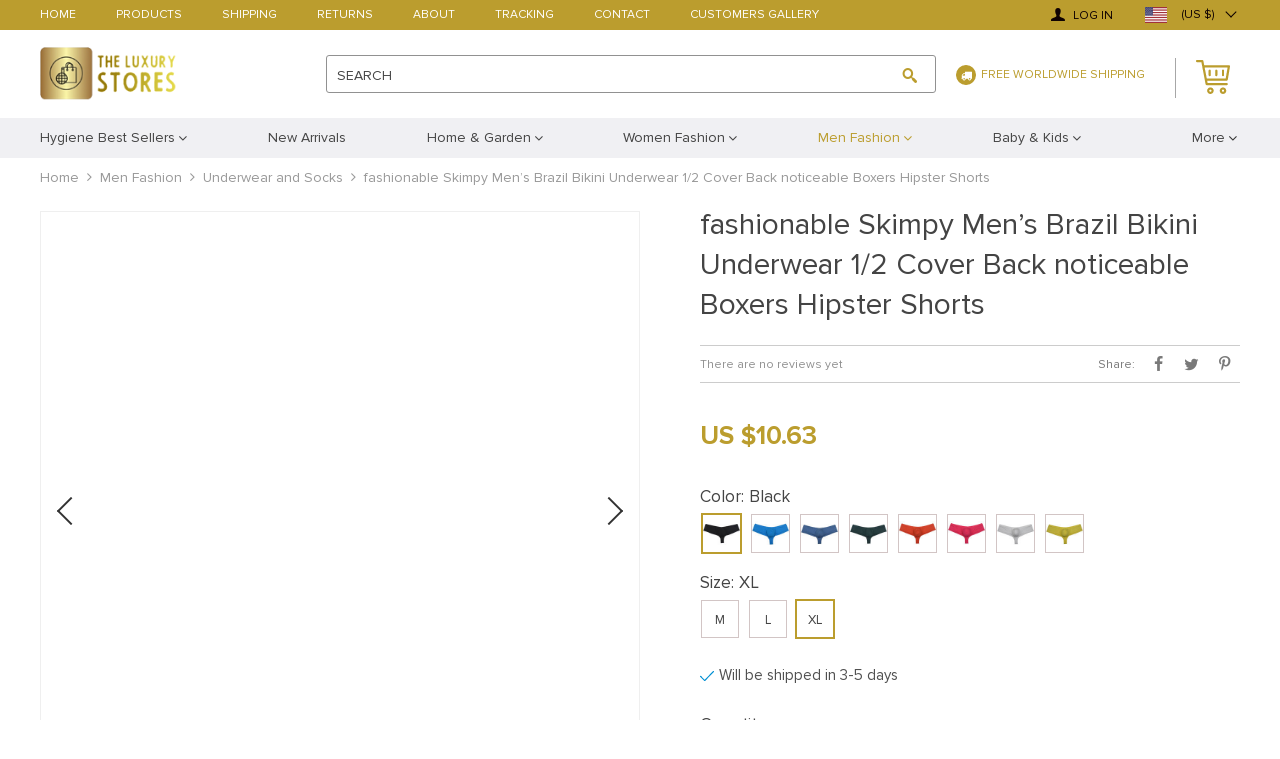

--- FILE ---
content_type: text/html; charset=UTF-8
request_url: https://theluxurystores.com/fashionable-skimpy-mens-brazil-bikini-underwear-1-2-cover-back-noticeable-boxers-hipster-shorts/
body_size: 24463
content:
    <!DOCTYPE html>
<html lang="en" class="no-js" xmlns="http://www.w3.org/1999/html">
<head>
	<link rel="shortcut icon" href="//theluxurystores.com/wp-content/uploads/2020/05/avatar2.png"/>
	<meta charset="UTF-8">
	<meta name="apple-mobile-web-app-capable" content="yes"/>
	<meta name="viewport" content="width=device-width, initial-scale=1.0, maximum-scale=1.0, user-scalable=no"/>
            <meta property="og:image" content="https://ae01.alicdn.com/kf/HLB18g.mUAvoK1RjSZFDq6xY3pXaU/fashionable-Skimpy-Men-s-Brazil-Bikini-Underwear-1-2-Cover-Back-noticeable-Boxers-Hipster-Shorts.jpg"/>
        <meta property="og:image:width" content="768" />
        <meta property="og:image:height" content="768" />
    <title>  fashionable Skimpy Men&#8217;s Brazil Bikini Underwear 1/2 Cover Back noticeable Boxers Hipster Shorts</title>
	<link  href="https://theluxurystores.com/wp-content/themes/raphael/assets/css/head.css?ver=1.9.2" rel="stylesheet">



	<!--[if lt IE 9]>
	<script src="//html5shiv.googlecode.com/svn/trunk/html5.js"></script>
	<script src="//cdnjs.cloudflare.com/ajax/libs/respond.js/1.4.2/respond.js"></script>    <![endif]-->

	<meta name='robots' content='max-image-preview:large' />
<link rel='dns-prefetch' href='//s.w.org' />
<link rel="alternate" type="application/rss+xml" title="The Luxury Stores &raquo; fashionable Skimpy Men&#8217;s Brazil Bikini Underwear 1/2 Cover Back noticeable Boxers Hipster Shorts Comments Feed" href="https://theluxurystores.com/fashionable-skimpy-mens-brazil-bikini-underwear-1-2-cover-back-noticeable-boxers-hipster-shorts/feed/" />
<link rel='stylesheet' id='customers-css-css'  href='//theluxurystores.com/wp-content/plugins/adsgallery/assets/css/front_customers.css?ver=0.3.13' type='text/css' media='all' />
<link rel='stylesheet' id='ttgallery-css'  href='https://theluxurystores.com/wp-content/themes/raphael/assets/css/ttgallery.css?ver=5.8.12' type='text/css' media='all' />
<link rel='stylesheet' id='single-product-tmpl-css'  href='https://theluxurystores.com/wp-content/themes/raphael/assets/css/single-product.css?ver=5.8.12' type='text/css' media='all' />
<link rel='stylesheet' id='rap_lity_css-css'  href='https://theluxurystores.com/wp-content/themes/raphael/assets/css/lity.min.css?ver=5.8.12' type='text/css' media='all' />
<link rel="https://api.w.org/" href="https://theluxurystores.com/wp-json/" /><link rel="EditURI" type="application/rsd+xml" title="RSD" href="https://theluxurystores.com/xmlrpc.php?rsd" />
<link rel="wlwmanifest" type="application/wlwmanifest+xml" href="https://theluxurystores.com/wp-includes/wlwmanifest.xml" /> 
<meta name="generator" content="WordPress 5.8.12" />
<link rel="canonical" href="https://theluxurystores.com/fashionable-skimpy-mens-brazil-bikini-underwear-1-2-cover-back-noticeable-boxers-hipster-shorts/" />
<link rel='shortlink' href='https://theluxurystores.com/?p=17009' />
<link rel="alternate" type="application/json+oembed" href="https://theluxurystores.com/wp-json/oembed/1.0/embed?url=https%3A%2F%2Ftheluxurystores.com%2Ffashionable-skimpy-mens-brazil-bikini-underwear-1-2-cover-back-noticeable-boxers-hipster-shorts%2F" />
<link rel="alternate" type="text/xml+oembed" href="https://theluxurystores.com/wp-json/oembed/1.0/embed?url=https%3A%2F%2Ftheluxurystores.com%2Ffashionable-skimpy-mens-brazil-bikini-underwear-1-2-cover-back-noticeable-boxers-hipster-shorts%2F&#038;format=xml" />
<meta property="og:image" content="https://ae01.alicdn.com/kf/HLB18g.mUAvoK1RjSZFDq6xY3pXaU/fashionable-Skimpy-Men-s-Brazil-Bikini-Underwear-1-2-Cover-Back-noticeable-Boxers-Hipster-Shorts.jpg_220x220.jpg" /><meta property="og:image:width" content="220" /><meta property="og:image:height" content="220" /><link rel="preconnect" href="//code.tidio.co">
	<style>
			</style>
	<!-- Global site tag (gtag.js) - Google Analytics -->
<script async src="https://www.googletagmanager.com/gtag/js?id=UA-166362339-1"></script>
<script>
  window.dataLayer = window.dataLayer || [];
  function gtag(){dataLayer.push(arguments);}
  gtag('js', new Date());

  gtag('config', 'UA-166362339-1');
</script>

<script id="mcjs">!function(c,h,i,m,p){m=c.createElement(h),p=c.getElementsByTagName(h)[0],m.async=1,m.src=i,p.parentNode.insertBefore(m,p)}(document,"script","https://chimpstatic.com/mcjs-connected/js/users/d529690487aaa16bdd5a1b98f/750c22a2c32e1da8447d7b6b5.js");</script>
        <link rel="preload" href="https://theluxurystores.com/wp-content/themes/raphael/assets/fonts/ProximaNova-Regular.woff" as="font" type="font/woff" crossorigin>
    <link rel="preload" href="https://theluxurystores.com/wp-content/themes/raphael/assets/fonts/ProximaNova-Bold.woff" as="font" type="font/woff" crossorigin>
    <link rel="preload" href="https://theluxurystores.com/wp-content/themes/raphael/assets/fonts/ProximaNova-Semibold.woff" as="font" type="font/woff" crossorigin>
    <link rel="preload" href="https://theluxurystores.com/wp-content/themes/raphael/assets/fonts/fontawesome-webfont.woff" as="font" type="font/woff" crossorigin>
    <script>
        ajaxurl = 'https://theluxurystores.com/wp-admin/admin-ajax.php';
    </script>
    </head>

<body class="product-template-default single single-product postid-17009 js-items-lazy-load js-show-pre-selected-variation ">

<div class="js-slideout-menu" >
    <div class="mobile-menu  js-mobile-menu">
        <div class="head-menu">
            <div class="link-home">
                <a class="name-home" href="/">Home</a>
                <a class="name-menu">Menu</a>
            </div>
            <div class="btn-close js-btn-close"></div>
        </div>

        <div class="category-menu">
            <ul class="menu-list">
                <li id="menu-item-40" class="menu-item menu-item-type-taxonomy menu-item-object-product_cat menu-item-has-children menu-item-40"><a href="https://theluxurystores.com/best-sellers/"><span>Hygiene Best Sellers</span></a>
<ul class="sub-menu">
	<li id="menu-item-105766" class="menu-item menu-item-type-taxonomy menu-item-object-product_cat menu-item-105766"><a href="https://theluxurystores.com/masks/"><span>Hygiene Masks</span></a></li>
	<li id="menu-item-105947" class="menu-item menu-item-type-taxonomy menu-item-object-product_cat menu-item-105947"><a href="https://theluxurystores.com/hand-sanitizers/"><span>Hand Sanitizers</span></a></li>
</ul>
</li>
<li id="menu-item-57" class="menu-item menu-item-type-taxonomy menu-item-object-product_cat menu-item-57"><a href="https://theluxurystores.com/new-arrivals/"><span>New Arrivals</span></a></li>
<li id="menu-item-41" class="menu-item menu-item-type-taxonomy menu-item-object-product_cat menu-item-has-children menu-item-41"><a href="https://theluxurystores.com/home/"><span>Home &#038; Garden</span></a>
<ul class="sub-menu">
	<li id="menu-item-48443" class="menu-item menu-item-type-taxonomy menu-item-object-product_cat menu-item-48443"><a href="https://theluxurystores.com/living-room/"><span>Living Room</span></a></li>
	<li id="menu-item-45" class="menu-item menu-item-type-taxonomy menu-item-object-product_cat menu-item-45"><a href="https://theluxurystores.com/rugs-carpets/"><span>Rugs &#038; Carpets</span></a></li>
	<li id="menu-item-42" class="menu-item menu-item-type-taxonomy menu-item-object-product_cat menu-item-42"><a href="https://theluxurystores.com/textile/"><span>Textile</span></a></li>
	<li id="menu-item-43" class="menu-item menu-item-type-taxonomy menu-item-object-product_cat menu-item-43"><a href="https://theluxurystores.com/decorations/"><span>Decorations</span></a></li>
	<li id="menu-item-44" class="menu-item menu-item-type-taxonomy menu-item-object-product_cat menu-item-44"><a href="https://theluxurystores.com/clocks/"><span>Clocks</span></a></li>
	<li id="menu-item-48964" class="menu-item menu-item-type-taxonomy menu-item-object-product_cat menu-item-48964"><a href="https://theluxurystores.com/lights/"><span>Chandeliers</span></a></li>
	<li id="menu-item-4592" class="menu-item menu-item-type-taxonomy menu-item-object-product_cat menu-item-4592"><a href="https://theluxurystores.com/kitchen/"><span>Kitchen</span></a></li>
	<li id="menu-item-4535" class="menu-item menu-item-type-taxonomy menu-item-object-product_cat menu-item-4535"><a href="https://theluxurystores.com/garden/"><span>Garden</span></a></li>
	<li id="menu-item-4604" class="menu-item menu-item-type-taxonomy menu-item-object-product_cat menu-item-4604"><a href="https://theluxurystores.com/luggage/"><span>Luggage &#038; Travel Accessories</span></a></li>
	<li id="menu-item-46" class="menu-item menu-item-type-taxonomy menu-item-object-product_cat menu-item-46"><a href="https://theluxurystores.com/storage-organization/"><span>Storage &#038; Organization</span></a></li>
</ul>
</li>
<li id="menu-item-58" class="menu-item menu-item-type-taxonomy menu-item-object-product_cat menu-item-has-children menu-item-58"><a href="https://theluxurystores.com/women-fashion/"><span>Women Fashion</span></a>
<ul class="sub-menu">
	<li id="menu-item-61" class="menu-item menu-item-type-taxonomy menu-item-object-product_cat menu-item-61"><a href="https://theluxurystores.com/dresses/"><span>Dresses</span></a></li>
	<li id="menu-item-105039" class="menu-item menu-item-type-taxonomy menu-item-object-product_cat menu-item-105039"><a href="https://theluxurystores.com/maxi/"><span>Maxi Dresses</span></a></li>
	<li id="menu-item-67" class="menu-item menu-item-type-taxonomy menu-item-object-product_cat menu-item-67"><a href="https://theluxurystores.com/suits-sets/"><span>Suits &#038; Sets</span></a></li>
	<li id="menu-item-65" class="menu-item menu-item-type-taxonomy menu-item-object-product_cat menu-item-65"><a href="https://theluxurystores.com/rompers/"><span>Summer Rompers</span></a></li>
	<li id="menu-item-63" class="menu-item menu-item-type-taxonomy menu-item-object-product_cat menu-item-63"><a href="https://theluxurystores.com/jackets-coats/"><span>Jackets &#038; Coats</span></a></li>
	<li id="menu-item-59" class="menu-item menu-item-type-taxonomy menu-item-object-product_cat menu-item-59"><a href="https://theluxurystores.com/blouses-shirts/"><span>Blouses &#038; Shirts</span></a></li>
	<li id="menu-item-64" class="menu-item menu-item-type-taxonomy menu-item-object-product_cat menu-item-64"><a href="https://theluxurystores.com/jumpsuits/"><span>Jumpsuits</span></a></li>
	<li id="menu-item-60" class="menu-item menu-item-type-taxonomy menu-item-object-product_cat menu-item-60"><a href="https://theluxurystores.com/bottoms/"><span>Bottoms</span></a></li>
	<li id="menu-item-66" class="menu-item menu-item-type-taxonomy menu-item-object-product_cat menu-item-66"><a href="https://theluxurystores.com/sleepwear/"><span>Sleepwear</span></a></li>
	<li id="menu-item-62" class="menu-item menu-item-type-taxonomy menu-item-object-product_cat menu-item-62"><a href="https://theluxurystores.com/intimates/"><span>Intimates</span></a></li>
	<li id="menu-item-6270" class="menu-item menu-item-type-taxonomy menu-item-object-product_cat menu-item-6270"><a href="https://theluxurystores.com/bags-and-wallets-women-fashion/"><span>Bags and Wallets</span></a></li>
	<li id="menu-item-68" class="menu-item menu-item-type-taxonomy menu-item-object-product_cat menu-item-68"><a href="https://theluxurystores.com/watches-accessories/"><span>Watches &#038; Accessories</span></a></li>
	<li id="menu-item-38998" class="menu-item menu-item-type-taxonomy menu-item-object-product_cat menu-item-38998"><a href="https://theluxurystores.com/hat/"><span>Summer Hats</span></a></li>
	<li id="menu-item-4544" class="menu-item menu-item-type-taxonomy menu-item-object-product_cat menu-item-4544"><a href="https://theluxurystores.com/women-boots/"><span>Women Boots</span></a></li>
	<li id="menu-item-106610" class="menu-item menu-item-type-taxonomy menu-item-object-product_cat menu-item-106610"><a href="https://theluxurystores.com/boots/"><span>Winter Boots</span></a></li>
	<li id="menu-item-6176" class="menu-item menu-item-type-taxonomy menu-item-object-product_cat menu-item-6176"><a href="https://theluxurystores.com/pumps/"><span>Pumps</span></a></li>
	<li id="menu-item-6174" class="menu-item menu-item-type-taxonomy menu-item-object-product_cat menu-item-6174"><a href="https://theluxurystores.com/flats/"><span>Summer Sandals</span></a></li>
	<li id="menu-item-57640" class="menu-item menu-item-type-taxonomy menu-item-object-product_cat menu-item-57640"><a href="https://theluxurystores.com/women-sneakers/"><span>Women Sneakers</span></a></li>
	<li id="menu-item-57639" class="menu-item menu-item-type-taxonomy menu-item-object-product_cat menu-item-57639"><a href="https://theluxurystores.com/slip-ons/"><span>Summer Slip Ons</span></a></li>
</ul>
</li>
<li id="menu-item-47" class="menu-item menu-item-type-taxonomy menu-item-object-product_cat current-product-ancestor current-menu-parent current-product-parent menu-item-has-children menu-item-47"><a href="https://theluxurystores.com/men-fashion/"><span>Men Fashion</span></a>
<ul class="sub-menu">
	<li id="menu-item-49" class="menu-item menu-item-type-taxonomy menu-item-object-product_cat menu-item-49"><a href="https://theluxurystores.com/jackets-coats-men-fashion/"><span>Jackets &#038; Coats</span></a></li>
	<li id="menu-item-51" class="menu-item menu-item-type-taxonomy menu-item-object-product_cat menu-item-51"><a href="https://theluxurystores.com/shirts/"><span>Shirts</span></a></li>
	<li id="menu-item-48" class="menu-item menu-item-type-taxonomy menu-item-object-product_cat menu-item-48"><a href="https://theluxurystores.com/hoodies-sweatshirts/"><span>Hoodies &#038; Sweatshirts</span></a></li>
	<li id="menu-item-9197" class="menu-item menu-item-type-taxonomy menu-item-object-product_cat menu-item-9197"><a href="https://theluxurystores.com/tops-tees/"><span>Tops &#038; Tees</span></a></li>
	<li id="menu-item-50" class="menu-item menu-item-type-taxonomy menu-item-object-product_cat menu-item-50"><a href="https://theluxurystores.com/pants/"><span>Pants</span></a></li>
	<li id="menu-item-85656" class="menu-item menu-item-type-taxonomy menu-item-object-product_cat menu-item-85656"><a href="https://theluxurystores.com/jeans-men-fashion/"><span>Jeans</span></a></li>
	<li id="menu-item-52" class="menu-item menu-item-type-taxonomy menu-item-object-product_cat menu-item-52"><a href="https://theluxurystores.com/shorts/"><span>Shorts</span></a></li>
	<li id="menu-item-54" class="menu-item menu-item-type-taxonomy menu-item-object-product_cat menu-item-54"><a href="https://theluxurystores.com/suits/"><span>Suits</span></a></li>
	<li id="menu-item-10395" class="menu-item menu-item-type-taxonomy menu-item-object-product_cat menu-item-10395"><a href="https://theluxurystores.com/sleepwear-men/"><span>Sleepwear</span></a></li>
	<li id="menu-item-55" class="menu-item menu-item-type-taxonomy menu-item-object-product_cat current-product-ancestor current-menu-parent current-product-parent menu-item-55"><a href="https://theluxurystores.com/underwear-and-socks/"><span>Underwear and Socks</span></a></li>
	<li id="menu-item-56" class="menu-item menu-item-type-taxonomy menu-item-object-product_cat menu-item-56"><a href="https://theluxurystores.com/watches-accessories-men-fashion/"><span>Watches &#038; Accessories</span></a></li>
	<li id="menu-item-7314" class="menu-item menu-item-type-taxonomy menu-item-object-product_cat menu-item-7314"><a href="https://theluxurystores.com/shoes/"><span>Shoes</span></a></li>
	<li id="menu-item-4562" class="menu-item menu-item-type-taxonomy menu-item-object-product_cat menu-item-4562"><a href="https://theluxurystores.com/bags-and-wallets/"><span>Men&#8217;s Bags and Wallets</span></a></li>
</ul>
</li>
<li id="menu-item-4522" class="menu-item menu-item-type-taxonomy menu-item-object-product_cat menu-item-has-children menu-item-4522"><a href="https://theluxurystores.com/baby-fashion/"><span>Baby &#038; Kids</span></a>
<ul class="sub-menu">
	<li id="menu-item-105623" class="menu-item menu-item-type-taxonomy menu-item-object-product_cat menu-item-105623"><a href="https://theluxurystores.com/kids-fashion/"><span>Kids Fashion</span></a></li>
	<li id="menu-item-16809" class="menu-item menu-item-type-taxonomy menu-item-object-product_cat menu-item-16809"><a href="https://theluxurystores.com/baby-fashion-baby-fashion/"><span>Baby Fashion</span></a></li>
	<li id="menu-item-5087" class="menu-item menu-item-type-taxonomy menu-item-object-product_cat menu-item-has-children menu-item-5087"><a href="https://theluxurystores.com/toys/"><span>Toys</span></a>
	<ul class="sub-menu">
		<li id="menu-item-57702" class="menu-item menu-item-type-taxonomy menu-item-object-product_cat menu-item-57702"><a href="https://theluxurystores.com/disney-toys/"><span>Disney Toys</span></a></li>
		<li id="menu-item-106043" class="menu-item menu-item-type-taxonomy menu-item-object-product_cat menu-item-106043"><a href="https://theluxurystores.com/educational-toys/"><span>Educational Toys for age 3-5</span></a></li>
		<li id="menu-item-107396" class="menu-item menu-item-type-taxonomy menu-item-object-product_cat menu-item-107396"><a href="https://theluxurystores.com/educational-toys-toys/"><span>Educational Toys for ages 5 and up</span></a></li>
		<li id="menu-item-108466" class="menu-item menu-item-type-taxonomy menu-item-object-product_cat menu-item-108466"><a href="https://theluxurystores.com/outdoor-toys/"><span>Outdoor Swings and Slides for Children</span></a></li>
	</ul>
</li>
	<li id="menu-item-4603" class="menu-item menu-item-type-taxonomy menu-item-object-product_cat menu-item-4603"><a href="https://theluxurystores.com/baby-travel/"><span>Baby Travel</span></a></li>
</ul>
</li>
<li id="menu-item-1231" class="menu-item menu-item-type-taxonomy menu-item-object-product_cat menu-item-has-children menu-item-1231"><a href="https://theluxurystores.com/automobiles-motorcycles/"><span>Automobiles &#038; Motorcycles</span></a>
<ul class="sub-menu">
	<li id="menu-item-1232" class="menu-item menu-item-type-taxonomy menu-item-object-product_cat menu-item-1232"><a href="https://theluxurystores.com/interior-accessories/"><span>Interior Accessories</span></a></li>
	<li id="menu-item-13364" class="menu-item menu-item-type-taxonomy menu-item-object-product_cat menu-item-13364"><a href="https://theluxurystores.com/exterior-accessories/"><span>Exterior Accessories</span></a></li>
</ul>
</li>
<li id="menu-item-13854" class="menu-item menu-item-type-taxonomy menu-item-object-product_cat menu-item-13854"><a href="https://theluxurystores.com/phone-accessories/"><span>Phone Accessories</span></a></li>
<li id="menu-item-26213" class="menu-item menu-item-type-taxonomy menu-item-object-product_cat menu-item-has-children menu-item-26213"><a href="https://theluxurystores.com/sports-equipment/"><span>Sports Equipment</span></a>
<ul class="sub-menu">
	<li id="menu-item-53" class="menu-item menu-item-type-taxonomy menu-item-object-product_cat menu-item-53"><a href="https://theluxurystores.com/sport/"><span>Sport Sets</span></a></li>
	<li id="menu-item-26214" class="menu-item menu-item-type-taxonomy menu-item-object-product_cat menu-item-26214"><a href="https://theluxurystores.com/sport-sports-equipment-2/"><span>Fishing</span></a></li>
	<li id="menu-item-26215" class="menu-item menu-item-type-taxonomy menu-item-object-product_cat menu-item-26215"><a href="https://theluxurystores.com/sports/"><span>Golf</span></a></li>
	<li id="menu-item-26216" class="menu-item menu-item-type-taxonomy menu-item-object-product_cat menu-item-26216"><a href="https://theluxurystores.com/sport-sports-equipment/"><span>Swimming</span></a></li>
</ul>
</li>
            </ul>
        </div>
        <div class="pages-menu">
	        <ul><li id="menu-item-25" class="menu-item menu-item-type-custom menu-item-object-custom menu-item-home menu-item-25"><a href="https://theluxurystores.com/">Home</a></li>
<li id="menu-item-26" class="menu-item menu-item-type-custom menu-item-object-custom menu-item-26"><a href="https://theluxurystores.com/product/">Products</a></li>
<li id="menu-item-27" class="menu-item menu-item-type-custom menu-item-object-custom menu-item-27"><a href="https://theluxurystores.com/shipping-delivery/">Shipping</a></li>
<li id="menu-item-28" class="menu-item menu-item-type-custom menu-item-object-custom menu-item-28"><a href="https://theluxurystores.com/refund-policy/">Returns</a></li>
<li id="menu-item-29" class="menu-item menu-item-type-custom menu-item-object-custom menu-item-29"><a href="https://theluxurystores.com/about-us/">About</a></li>
<li id="menu-item-30" class="menu-item menu-item-type-custom menu-item-object-custom menu-item-30"><a href="https://theluxurystores.com/track-your-order/">Tracking</a></li>
<li id="menu-item-31" class="menu-item menu-item-type-custom menu-item-object-custom menu-item-31"><a href="https://theluxurystores.com/contact-us/">Contact</a></li>
<li id="menu-item-1019" class="menu-item menu-item-type-custom menu-item-object-custom menu-item-1019"><a href="https://theluxurystores.com/customersgallery/">Customers gallery</a></li>
</ul>        </div>
    </div>
</div>

<div class="wrap js-slideout-panel">
    <div class="top-panel">
        <div class="container">
            <div class="row mobile-top-panel desktop-top-panel">
                <div class="col-xs-60">
                    <div class="pages-menu">
                        <ul><li class="menu-item menu-item-type-custom menu-item-object-custom menu-item-home menu-item-25"><a href="https://theluxurystores.com/">Home</a></li>
<li class="menu-item menu-item-type-custom menu-item-object-custom menu-item-26"><a href="https://theluxurystores.com/product/">Products</a></li>
<li class="menu-item menu-item-type-custom menu-item-object-custom menu-item-27"><a href="https://theluxurystores.com/shipping-delivery/">Shipping</a></li>
<li class="menu-item menu-item-type-custom menu-item-object-custom menu-item-28"><a href="https://theluxurystores.com/refund-policy/">Returns</a></li>
<li class="menu-item menu-item-type-custom menu-item-object-custom menu-item-29"><a href="https://theluxurystores.com/about-us/">About</a></li>
<li class="menu-item menu-item-type-custom menu-item-object-custom menu-item-30"><a href="https://theluxurystores.com/track-your-order/">Tracking</a></li>
<li class="menu-item menu-item-type-custom menu-item-object-custom menu-item-31"><a href="https://theluxurystores.com/contact-us/">Contact</a></li>
<li class="menu-item menu-item-type-custom menu-item-object-custom menu-item-1019"><a href="https://theluxurystores.com/customersgallery/">Customers gallery</a></li>
</ul>                    </div>
                    <div class="text-shipping">
                        <i class="icon-truck"></i>Free Worldwide Shipping                    </div>
                    <div class="top-right">
		                <div class="box-active">
			                    <a href="https://theluxurystores.com/userlogin" class="login-button">
        <span class="glyphicon glyphicon-user"></span>
        Log in    </a>
                        </div>

                                                    <div class="box-active box-active-currency">
                                    <div class="ttdropdown dropdown_currency" >
        <span class="ttdropdown-toggle load_currency" ajax_update="currency"></span>
        <ul class="ttdropdown-menu load_currency_target" role="menu"></ul>
    </div>
                                </div>
                        
                    </div>
                </div>
            </div>
        </div>
    </div>

	<header>
        <div class="container">
            <div class="mobile-header desc-header">
                <button type="button" class="visible-xs visible-sm navbar-toggle js-toggle-menu">
                    <span class="sr-only">Toggle navigation</span> <span class="icon-bar"></span>
                    <span class="icon-bar"></span> <span class="icon-bar"></span>
                </button>
                <div class="wrap box">
                    <div class="box-logo">
                         <div class="logo-box">
                    <div class="logo">
                        <a href="https://theluxurystores.com"><img src="//theluxurystores.com/wp-content/uploads/2020/05/Logoheader-1.png?1000" alt=""></a>
                    </div>
                </div>                    </div>
                    <div class="search-wrap">
                        <div class="box box-search">
                            <form method="GET" action="https://theluxurystores.com/" class="search-post">
                        <input class="js-autocomplete-search" autocomplete="off" type="text" id="s" value="" name="s"
                               placeholder="" required>
                        <button type="submit"><span></span></button>
                        <span class="clear"></span>
                        <label class="hidden-xs">SEARCH</label> 
                    </form>                        </div>
                    </div>
                    <div class="text-shipping hidden-xs">
                        <i class="icon-truck"></i>Free Worldwide Shipping                    </div>
                    <div class="box-cart">
                        <div class="cart">
                    <a href="https://theluxurystores.com/cart/">
                        <span class="cart__icon">
                            <svg version="1.1" xmlns="http://www.w3.org/2000/svg" xmlns:xlink="http://www.w3.org/1999/xlink" x="0px" y="0px"
	 viewBox="0 0 34 34" xml:space="preserve">
<g>
	<path d="M31.8,19.8L34,6.5c0.1-0.3,0-0.7-0.2-0.9c-0.2-0.2-0.5-0.4-0.8-0.4H8.2L7.4,0.9C7.3,0.4,6.8,0,6.3,0H1.1
		C0.5,0,0,0.5,0,1.1s0.5,1.1,1.1,1.1h4.3l0.8,4.3l0,0l1.3,6.7l2.1,11.1c0.1,0.5,0.6,0.9,1.1,0.9h20c0.6,0,1.1-0.5,1.1-1.1
		s-0.5-1.1-1.1-1.1H11.6l-0.4-2.2h19.5C31.3,20.7,31.7,20.3,31.8,19.8z M10.8,18.5L8.6,7.4h23l-1.9,11.1
		C29.8,18.5,10.8,18.5,10.8,18.5z"/>
	<path class="icon-cart" d="M14.4,27.4c-1.8,0-3.3,1.5-3.3,3.3s1.5,3.3,3.3,3.3s3.3-1.5,3.3-3.3S16.3,27.4,14.4,27.4z M14.4,31.8
		c-0.6,0-1.1-0.5-1.1-1.1s0.5-1.1,1.1-1.1s1.1,0.5,1.1,1.1S15,31.8,14.4,31.8z"/>
	<path class="icon-cart" d="M27,27.4c-1.8,0-3.3,1.5-3.3,3.3S25.2,34,27,34s3.3-1.5,3.3-3.3S28.8,27.4,27,27.4z M27,31.8
		c-0.6,0-1.1-0.5-1.1-1.1s0.5-1.1,1.1-1.1s1.1,0.5,1.1,1.1S27.6,31.8,27,31.8z"/>
	<path class="icon-cart" d="M20.3,9.6c-0.6,0-1.1,0.5-1.1,1.1v4.4c0,0.6,0.5,1.1,1.1,1.1s1.1-0.5,1.1-1.1v-4.4C21.5,10.1,21,9.6,20.3,9.6z
		"/>
	<path class="icon-cart" d="M27,9.6c-0.6,0-1.1,0.5-1.1,1.1v4.4c0,0.6,0.5,1.1,1.1,1.1s1.1-0.5,1.1-1.1v-4.4C28.1,10.1,27.6,9.6,27,9.6z"
		/>
	<path class="icon-cart" d="M13.7,9.6c-0.6,0-1.1,0.5-1.1,1.1v4.4c0,0.6,0.5,1.1,1.1,1.1s1.1-0.5,1.1-1.1v-4.4
		C14.8,10.1,14.3,9.6,13.7,9.6z"/>
</g>
</svg>
                        </span>
                        <span style="display: none" class="count_item" data-cart="quantity"></span>
                        <span data-cart="pluralize_items"></span>
                    </a>
               </div>                    </div>

                </div>
            </div>
        </div>
        <div class="categories-menu hidden-sm hidden-xs">
            <div class="container">
                <div class="row">
                    <div class="categories-menu-box col-xs-60">
                        <ul class="categories-menu-line">
					        <li class="menu-item menu-item-type-taxonomy menu-item-object-product_cat menu-item-has-children menu-item-40"><a href="https://theluxurystores.com/best-sellers/"><span>Hygiene Best Sellers</span></a>
<ul class="sub-menu">
	<li class="menu-item menu-item-type-taxonomy menu-item-object-product_cat menu-item-105766"><a href="https://theluxurystores.com/masks/"><span>Hygiene Masks</span></a></li>
	<li class="menu-item menu-item-type-taxonomy menu-item-object-product_cat menu-item-105947"><a href="https://theluxurystores.com/hand-sanitizers/"><span>Hand Sanitizers</span></a></li>
</ul>
</li>
<li class="menu-item menu-item-type-taxonomy menu-item-object-product_cat menu-item-57"><a href="https://theluxurystores.com/new-arrivals/"><span>New Arrivals</span></a></li>
<li class="menu-item menu-item-type-taxonomy menu-item-object-product_cat menu-item-has-children menu-item-41"><a href="https://theluxurystores.com/home/"><span>Home &#038; Garden</span></a>
<ul class="sub-menu">
	<li class="menu-item menu-item-type-taxonomy menu-item-object-product_cat menu-item-48443"><a href="https://theluxurystores.com/living-room/"><span>Living Room</span></a></li>
	<li class="menu-item menu-item-type-taxonomy menu-item-object-product_cat menu-item-45"><a href="https://theluxurystores.com/rugs-carpets/"><span>Rugs &#038; Carpets</span></a></li>
	<li class="menu-item menu-item-type-taxonomy menu-item-object-product_cat menu-item-42"><a href="https://theluxurystores.com/textile/"><span>Textile</span></a></li>
	<li class="menu-item menu-item-type-taxonomy menu-item-object-product_cat menu-item-43"><a href="https://theluxurystores.com/decorations/"><span>Decorations</span></a></li>
	<li class="menu-item menu-item-type-taxonomy menu-item-object-product_cat menu-item-44"><a href="https://theluxurystores.com/clocks/"><span>Clocks</span></a></li>
	<li class="menu-item menu-item-type-taxonomy menu-item-object-product_cat menu-item-48964"><a href="https://theluxurystores.com/lights/"><span>Chandeliers</span></a></li>
	<li class="menu-item menu-item-type-taxonomy menu-item-object-product_cat menu-item-4592"><a href="https://theluxurystores.com/kitchen/"><span>Kitchen</span></a></li>
	<li class="menu-item menu-item-type-taxonomy menu-item-object-product_cat menu-item-4535"><a href="https://theluxurystores.com/garden/"><span>Garden</span></a></li>
	<li class="menu-item menu-item-type-taxonomy menu-item-object-product_cat menu-item-4604"><a href="https://theluxurystores.com/luggage/"><span>Luggage &#038; Travel Accessories</span></a></li>
	<li class="menu-item menu-item-type-taxonomy menu-item-object-product_cat menu-item-46"><a href="https://theluxurystores.com/storage-organization/"><span>Storage &#038; Organization</span></a></li>
</ul>
</li>
<li class="menu-item menu-item-type-taxonomy menu-item-object-product_cat menu-item-has-children menu-item-58"><a href="https://theluxurystores.com/women-fashion/"><span>Women Fashion</span></a>
<ul class="sub-menu">
	<li class="menu-item menu-item-type-taxonomy menu-item-object-product_cat menu-item-61"><a href="https://theluxurystores.com/dresses/"><span>Dresses</span></a></li>
	<li class="menu-item menu-item-type-taxonomy menu-item-object-product_cat menu-item-105039"><a href="https://theluxurystores.com/maxi/"><span>Maxi Dresses</span></a></li>
	<li class="menu-item menu-item-type-taxonomy menu-item-object-product_cat menu-item-67"><a href="https://theluxurystores.com/suits-sets/"><span>Suits &#038; Sets</span></a></li>
	<li class="menu-item menu-item-type-taxonomy menu-item-object-product_cat menu-item-65"><a href="https://theluxurystores.com/rompers/"><span>Summer Rompers</span></a></li>
	<li class="menu-item menu-item-type-taxonomy menu-item-object-product_cat menu-item-63"><a href="https://theluxurystores.com/jackets-coats/"><span>Jackets &#038; Coats</span></a></li>
	<li class="menu-item menu-item-type-taxonomy menu-item-object-product_cat menu-item-59"><a href="https://theluxurystores.com/blouses-shirts/"><span>Blouses &#038; Shirts</span></a></li>
	<li class="menu-item menu-item-type-taxonomy menu-item-object-product_cat menu-item-64"><a href="https://theluxurystores.com/jumpsuits/"><span>Jumpsuits</span></a></li>
	<li class="menu-item menu-item-type-taxonomy menu-item-object-product_cat menu-item-60"><a href="https://theluxurystores.com/bottoms/"><span>Bottoms</span></a></li>
	<li class="menu-item menu-item-type-taxonomy menu-item-object-product_cat menu-item-66"><a href="https://theluxurystores.com/sleepwear/"><span>Sleepwear</span></a></li>
	<li class="menu-item menu-item-type-taxonomy menu-item-object-product_cat menu-item-62"><a href="https://theluxurystores.com/intimates/"><span>Intimates</span></a></li>
	<li class="menu-item menu-item-type-taxonomy menu-item-object-product_cat menu-item-6270"><a href="https://theluxurystores.com/bags-and-wallets-women-fashion/"><span>Bags and Wallets</span></a></li>
	<li class="menu-item menu-item-type-taxonomy menu-item-object-product_cat menu-item-68"><a href="https://theluxurystores.com/watches-accessories/"><span>Watches &#038; Accessories</span></a></li>
	<li class="menu-item menu-item-type-taxonomy menu-item-object-product_cat menu-item-38998"><a href="https://theluxurystores.com/hat/"><span>Summer Hats</span></a></li>
	<li class="menu-item menu-item-type-taxonomy menu-item-object-product_cat menu-item-4544"><a href="https://theluxurystores.com/women-boots/"><span>Women Boots</span></a></li>
	<li class="menu-item menu-item-type-taxonomy menu-item-object-product_cat menu-item-106610"><a href="https://theluxurystores.com/boots/"><span>Winter Boots</span></a></li>
	<li class="menu-item menu-item-type-taxonomy menu-item-object-product_cat menu-item-6176"><a href="https://theluxurystores.com/pumps/"><span>Pumps</span></a></li>
	<li class="menu-item menu-item-type-taxonomy menu-item-object-product_cat menu-item-6174"><a href="https://theluxurystores.com/flats/"><span>Summer Sandals</span></a></li>
	<li class="menu-item menu-item-type-taxonomy menu-item-object-product_cat menu-item-57640"><a href="https://theluxurystores.com/women-sneakers/"><span>Women Sneakers</span></a></li>
	<li class="menu-item menu-item-type-taxonomy menu-item-object-product_cat menu-item-57639"><a href="https://theluxurystores.com/slip-ons/"><span>Summer Slip Ons</span></a></li>
</ul>
</li>
<li class="menu-item menu-item-type-taxonomy menu-item-object-product_cat current-product-ancestor current-menu-parent current-product-parent menu-item-has-children menu-item-47"><a href="https://theluxurystores.com/men-fashion/"><span>Men Fashion</span></a>
<ul class="sub-menu">
	<li class="menu-item menu-item-type-taxonomy menu-item-object-product_cat menu-item-49"><a href="https://theluxurystores.com/jackets-coats-men-fashion/"><span>Jackets &#038; Coats</span></a></li>
	<li class="menu-item menu-item-type-taxonomy menu-item-object-product_cat menu-item-51"><a href="https://theluxurystores.com/shirts/"><span>Shirts</span></a></li>
	<li class="menu-item menu-item-type-taxonomy menu-item-object-product_cat menu-item-48"><a href="https://theluxurystores.com/hoodies-sweatshirts/"><span>Hoodies &#038; Sweatshirts</span></a></li>
	<li class="menu-item menu-item-type-taxonomy menu-item-object-product_cat menu-item-9197"><a href="https://theluxurystores.com/tops-tees/"><span>Tops &#038; Tees</span></a></li>
	<li class="menu-item menu-item-type-taxonomy menu-item-object-product_cat menu-item-50"><a href="https://theluxurystores.com/pants/"><span>Pants</span></a></li>
	<li class="menu-item menu-item-type-taxonomy menu-item-object-product_cat menu-item-85656"><a href="https://theluxurystores.com/jeans-men-fashion/"><span>Jeans</span></a></li>
	<li class="menu-item menu-item-type-taxonomy menu-item-object-product_cat menu-item-52"><a href="https://theluxurystores.com/shorts/"><span>Shorts</span></a></li>
	<li class="menu-item menu-item-type-taxonomy menu-item-object-product_cat menu-item-54"><a href="https://theluxurystores.com/suits/"><span>Suits</span></a></li>
	<li class="menu-item menu-item-type-taxonomy menu-item-object-product_cat menu-item-10395"><a href="https://theluxurystores.com/sleepwear-men/"><span>Sleepwear</span></a></li>
	<li class="menu-item menu-item-type-taxonomy menu-item-object-product_cat current-product-ancestor current-menu-parent current-product-parent menu-item-55"><a href="https://theluxurystores.com/underwear-and-socks/"><span>Underwear and Socks</span></a></li>
	<li class="menu-item menu-item-type-taxonomy menu-item-object-product_cat menu-item-56"><a href="https://theluxurystores.com/watches-accessories-men-fashion/"><span>Watches &#038; Accessories</span></a></li>
	<li class="menu-item menu-item-type-taxonomy menu-item-object-product_cat menu-item-7314"><a href="https://theluxurystores.com/shoes/"><span>Shoes</span></a></li>
	<li class="menu-item menu-item-type-taxonomy menu-item-object-product_cat menu-item-4562"><a href="https://theluxurystores.com/bags-and-wallets/"><span>Men&#8217;s Bags and Wallets</span></a></li>
</ul>
</li>
<li class="menu-item menu-item-type-taxonomy menu-item-object-product_cat menu-item-has-children menu-item-4522"><a href="https://theluxurystores.com/baby-fashion/"><span>Baby &#038; Kids</span></a>
<ul class="sub-menu">
	<li class="menu-item menu-item-type-taxonomy menu-item-object-product_cat menu-item-105623"><a href="https://theluxurystores.com/kids-fashion/"><span>Kids Fashion</span></a></li>
	<li class="menu-item menu-item-type-taxonomy menu-item-object-product_cat menu-item-16809"><a href="https://theluxurystores.com/baby-fashion-baby-fashion/"><span>Baby Fashion</span></a></li>
	<li class="menu-item menu-item-type-taxonomy menu-item-object-product_cat menu-item-has-children menu-item-5087"><a href="https://theluxurystores.com/toys/"><span>Toys</span></a>
	<ul class="sub-menu">
		<li class="menu-item menu-item-type-taxonomy menu-item-object-product_cat menu-item-57702"><a href="https://theluxurystores.com/disney-toys/"><span>Disney Toys</span></a></li>
		<li class="menu-item menu-item-type-taxonomy menu-item-object-product_cat menu-item-106043"><a href="https://theluxurystores.com/educational-toys/"><span>Educational Toys for age 3-5</span></a></li>
		<li class="menu-item menu-item-type-taxonomy menu-item-object-product_cat menu-item-107396"><a href="https://theluxurystores.com/educational-toys-toys/"><span>Educational Toys for ages 5 and up</span></a></li>
		<li class="menu-item menu-item-type-taxonomy menu-item-object-product_cat menu-item-108466"><a href="https://theluxurystores.com/outdoor-toys/"><span>Outdoor Swings and Slides for Children</span></a></li>
	</ul>
</li>
	<li class="menu-item menu-item-type-taxonomy menu-item-object-product_cat menu-item-4603"><a href="https://theluxurystores.com/baby-travel/"><span>Baby Travel</span></a></li>
</ul>
</li>
<li class="menu-item menu-item-type-taxonomy menu-item-object-product_cat menu-item-has-children menu-item-1231"><a href="https://theluxurystores.com/automobiles-motorcycles/"><span>Automobiles &#038; Motorcycles</span></a>
<ul class="sub-menu">
	<li class="menu-item menu-item-type-taxonomy menu-item-object-product_cat menu-item-1232"><a href="https://theluxurystores.com/interior-accessories/"><span>Interior Accessories</span></a></li>
	<li class="menu-item menu-item-type-taxonomy menu-item-object-product_cat menu-item-13364"><a href="https://theluxurystores.com/exterior-accessories/"><span>Exterior Accessories</span></a></li>
</ul>
</li>
<li class="menu-item menu-item-type-taxonomy menu-item-object-product_cat menu-item-13854"><a href="https://theluxurystores.com/phone-accessories/"><span>Phone Accessories</span></a></li>
<li class="menu-item menu-item-type-taxonomy menu-item-object-product_cat menu-item-has-children menu-item-26213"><a href="https://theluxurystores.com/sports-equipment/"><span>Sports Equipment</span></a>
<ul class="sub-menu">
	<li class="menu-item menu-item-type-taxonomy menu-item-object-product_cat menu-item-53"><a href="https://theluxurystores.com/sport/"><span>Sport Sets</span></a></li>
	<li class="menu-item menu-item-type-taxonomy menu-item-object-product_cat menu-item-26214"><a href="https://theluxurystores.com/sport-sports-equipment-2/"><span>Fishing</span></a></li>
	<li class="menu-item menu-item-type-taxonomy menu-item-object-product_cat menu-item-26215"><a href="https://theluxurystores.com/sports/"><span>Golf</span></a></li>
	<li class="menu-item menu-item-type-taxonomy menu-item-object-product_cat menu-item-26216"><a href="https://theluxurystores.com/sport-sports-equipment/"><span>Swimming</span></a></li>
</ul>
</li>
                            <li class="more js-more parent-top"><a href="#">More</a></li>
                        </ul>
                    </div>
                    <div class="box-categories-menu-sub">
                        <div class="menu-sub-wrap">
                            <div class="box-menu">
                                <div class="menu menu-1"><ul></ul></div>
                                <div class="menu menu-2">
                                    <ul></ul>
                                    <div class="wrap-product wrap-product-2">
                                        <div class="product product1">
                                            <a href="">
                                                <div class="item">
                                                    <div class="box-img"><img  src=""></div>
                                                    <div class="box-title"><div class="text"></div></div>
                                                </div></a>
                                        </div>
                                    </div>
                                </div>
                                <div class="menu menu-3">
                                    <ul></ul>
                                    <div class="wrap-product wrap-product-3">
                                        <div class="product product1">
                                            <a href="">
                                                <div class="item">
                                                    <div class="box-img"><img  src=""></div>
                                                    <div class="box-title"><div class="text"></div></div>
                                                </div>
                                            </a>
                                        </div>
                                        <div class="product product2">
                                            <a href="">
                                                <div class="item">
                                                    <div class="box-img"><img  src=""></div>
                                                    <div class="box-title"><div class="text"></div></div>
                                                </div>
                                            </a>
                                        </div>
                                    </div>
                                </div>
                                <div class="menu menu-4">
                                    <ul></ul>
                                    <div class="wrap-product wrap-product-4">
                                        <div class="product product1">
                                            <a href="">
                                                <div class="item">
                                                    <div class="box-img"><img  src=""></div>
                                                    <div class="box-title"><div class="text"></div></div>
                                                </div></a>
                                        </div>
                                        <div class="product product2">
                                            <a href="">
                                                <div class="item">
                                                    <div class="box-img"><img  src=""></div>
                                                    <div class="box-title"><div class="text"></div></div>
                                                </div>
                                            </a>
                                        </div>
                                    </div>
                                </div>
                            </div>
                        </div>
                    </div>

                </div>
            </div>
        </div>
        <div class="categories-menu-bg"></div>
    </header>


<script type="application/ld+json">
    {"@context":"https:\/\/schema.org\/","@type":"Organization","name":"theluxurystores.com","url":"theluxurystores.com","logo":"\"\/\/theluxurystores.com\/wp-content\/uploads\/2020\/05\/Logoheader-1.png\"","contactPoint":{"@type":"ContactPoint","contactType":"customer support","email":"support@theluxurystores.com","url":"theluxurystores.com"},"sameAs":["https:\/\/www.facebook.com\/The-Luxury-Stores-104538531266570\/","https:\/\/www.instagram.com\/theluxurystoresdotcom\/","https:\/\/www.pinterest.com\/theluxurystores\/","https:\/\/www.youtube.com\/watch?v=Drl7-BwGOws"]}</script>

<script type="application/ld+json">
    {"@context":"https:\/\/schema.org\/","@type":"WebSite","url":"theluxurystores.com","potentialAction":{"@type":"SearchAction","target":"theluxurystores.com\/?s={s}","query-input":"required name=s"}}</script>

<script type="application/ld+json">
    {"@context":"https:\/\/schema.org\/","@type":"Product","name":"fashionable Skimpy Men&#8217;s Brazil Bikini Underwear 1\/2 Cover Back noticeable Boxers Hipster Shorts","image":"https:\/\/ae01.alicdn.com\/kf\/HLB18g.mUAvoK1RjSZFDq6xY3pXaU\/fashionable-Skimpy-Men-s-Brazil-Bikini-Underwear-1-2-Cover-Back-noticeable-Boxers-Hipster-Shorts.jpg","description":"Buy fashionable Skimpy Men's Brazil Bikini Underwear 1\/2 Cover Back noticeable Boxers Hipster Shorts at theluxurystores.com! Free shipping to 185 countries. 45 days money back guarantee.","sku":"14:193;5:100014065","category":"Men Fashion","mpn":"17009","brand":{"@type":"Organization","name":"theluxurystores.com"},"offers":[{"@type":"Offer","url":"https:\/\/theluxurystores.com\/fashionable-skimpy-mens-brazil-bikini-underwear-1-2-cover-back-noticeable-boxers-hipster-shorts\/?sku=14:193;5:100014065","priceCurrency":"AED","price":39,"priceValidUntil":"2026-02-18","name":"fashionable Skimpy Men&#8217;s Brazil Bikini Underwear 1\/2 Cover Back noticeable Boxers Hipster Shorts","availability":"https:\/\/schema.org\/InStock","itemCondition":"https:\/\/schema.org\/NewCondition"},{"@type":"Offer","url":"https:\/\/theluxurystores.com\/fashionable-skimpy-mens-brazil-bikini-underwear-1-2-cover-back-noticeable-boxers-hipster-shorts\/?sku=14:193;5:361385","priceCurrency":"AED","price":39,"priceValidUntil":"2026-02-18","name":"fashionable Skimpy Men&#8217;s Brazil Bikini Underwear 1\/2 Cover Back noticeable Boxers Hipster Shorts","availability":"https:\/\/schema.org\/InStock","itemCondition":"https:\/\/schema.org\/NewCondition"},{"@type":"Offer","url":"https:\/\/theluxurystores.com\/fashionable-skimpy-mens-brazil-bikini-underwear-1-2-cover-back-noticeable-boxers-hipster-shorts\/?sku=14:29;5:361385","priceCurrency":"AED","price":39,"priceValidUntil":"2026-02-18","name":"fashionable Skimpy Men&#8217;s Brazil Bikini Underwear 1\/2 Cover Back noticeable Boxers Hipster Shorts","availability":"https:\/\/schema.org\/InStock","itemCondition":"https:\/\/schema.org\/NewCondition"},{"@type":"Offer","url":"https:\/\/theluxurystores.com\/fashionable-skimpy-mens-brazil-bikini-underwear-1-2-cover-back-noticeable-boxers-hipster-shorts\/?sku=14:29;5:361386","priceCurrency":"AED","price":39,"priceValidUntil":"2026-02-18","name":"fashionable Skimpy Men&#8217;s Brazil Bikini Underwear 1\/2 Cover Back noticeable Boxers Hipster Shorts","availability":"https:\/\/schema.org\/InStock","itemCondition":"https:\/\/schema.org\/NewCondition"},{"@type":"Offer","url":"https:\/\/theluxurystores.com\/fashionable-skimpy-mens-brazil-bikini-underwear-1-2-cover-back-noticeable-boxers-hipster-shorts\/?sku=14:366;5:361386","priceCurrency":"AED","price":39,"priceValidUntil":"2026-02-18","name":"fashionable Skimpy Men&#8217;s Brazil Bikini Underwear 1\/2 Cover Back noticeable Boxers Hipster Shorts","availability":"https:\/\/schema.org\/InStock","itemCondition":"https:\/\/schema.org\/NewCondition"},{"@type":"Offer","url":"https:\/\/theluxurystores.com\/fashionable-skimpy-mens-brazil-bikini-underwear-1-2-cover-back-noticeable-boxers-hipster-shorts\/?sku=14:29;5:100014065","priceCurrency":"AED","price":39,"priceValidUntil":"2026-02-18","name":"fashionable Skimpy Men&#8217;s Brazil Bikini Underwear 1\/2 Cover Back noticeable Boxers Hipster Shorts","availability":"https:\/\/schema.org\/InStock","itemCondition":"https:\/\/schema.org\/NewCondition"},{"@type":"Offer","url":"https:\/\/theluxurystores.com\/fashionable-skimpy-mens-brazil-bikini-underwear-1-2-cover-back-noticeable-boxers-hipster-shorts\/?sku=14:366;5:100014065","priceCurrency":"AED","price":39,"priceValidUntil":"2026-02-18","name":"fashionable Skimpy Men&#8217;s Brazil Bikini Underwear 1\/2 Cover Back noticeable Boxers Hipster Shorts","availability":"https:\/\/schema.org\/InStock","itemCondition":"https:\/\/schema.org\/NewCondition"},{"@type":"Offer","url":"https:\/\/theluxurystores.com\/fashionable-skimpy-mens-brazil-bikini-underwear-1-2-cover-back-noticeable-boxers-hipster-shorts\/?sku=14:366;5:361385","priceCurrency":"AED","price":39,"priceValidUntil":"2026-02-18","name":"fashionable Skimpy Men&#8217;s Brazil Bikini Underwear 1\/2 Cover Back noticeable Boxers Hipster Shorts","availability":"https:\/\/schema.org\/InStock","itemCondition":"https:\/\/schema.org\/NewCondition"},{"@type":"Offer","url":"https:\/\/theluxurystores.com\/fashionable-skimpy-mens-brazil-bikini-underwear-1-2-cover-back-noticeable-boxers-hipster-shorts\/?sku=14:193;5:361386","priceCurrency":"AED","price":39,"priceValidUntil":"2026-02-18","name":"fashionable Skimpy Men&#8217;s Brazil Bikini Underwear 1\/2 Cover Back noticeable Boxers Hipster Shorts","availability":"https:\/\/schema.org\/InStock","itemCondition":"https:\/\/schema.org\/NewCondition"},{"@type":"Offer","url":"https:\/\/theluxurystores.com\/fashionable-skimpy-mens-brazil-bikini-underwear-1-2-cover-back-noticeable-boxers-hipster-shorts\/?sku=14:1254;5:361386","priceCurrency":"AED","price":39,"priceValidUntil":"2026-02-18","name":"fashionable Skimpy Men&#8217;s Brazil Bikini Underwear 1\/2 Cover Back noticeable Boxers Hipster Shorts","availability":"https:\/\/schema.org\/InStock","itemCondition":"https:\/\/schema.org\/NewCondition"},{"@type":"Offer","url":"https:\/\/theluxurystores.com\/fashionable-skimpy-mens-brazil-bikini-underwear-1-2-cover-back-noticeable-boxers-hipster-shorts\/?sku=14:175;5:100014065","priceCurrency":"AED","price":39,"priceValidUntil":"2026-02-18","name":"fashionable Skimpy Men&#8217;s Brazil Bikini Underwear 1\/2 Cover Back noticeable Boxers Hipster Shorts","availability":"https:\/\/schema.org\/InStock","itemCondition":"https:\/\/schema.org\/NewCondition"},{"@type":"Offer","url":"https:\/\/theluxurystores.com\/fashionable-skimpy-mens-brazil-bikini-underwear-1-2-cover-back-noticeable-boxers-hipster-shorts\/?sku=14:1254;5:100014065","priceCurrency":"AED","price":39,"priceValidUntil":"2026-02-18","name":"fashionable Skimpy Men&#8217;s Brazil Bikini Underwear 1\/2 Cover Back noticeable Boxers Hipster Shorts","availability":"https:\/\/schema.org\/InStock","itemCondition":"https:\/\/schema.org\/NewCondition"},{"@type":"Offer","url":"https:\/\/theluxurystores.com\/fashionable-skimpy-mens-brazil-bikini-underwear-1-2-cover-back-noticeable-boxers-hipster-shorts\/?sku=14:1254;5:361385","priceCurrency":"AED","price":39,"priceValidUntil":"2026-02-18","name":"fashionable Skimpy Men&#8217;s Brazil Bikini Underwear 1\/2 Cover Back noticeable Boxers Hipster Shorts","availability":"https:\/\/schema.org\/InStock","itemCondition":"https:\/\/schema.org\/NewCondition"},{"@type":"Offer","url":"https:\/\/theluxurystores.com\/fashionable-skimpy-mens-brazil-bikini-underwear-1-2-cover-back-noticeable-boxers-hipster-shorts\/?sku=14:691;5:361385","priceCurrency":"AED","price":39,"priceValidUntil":"2026-02-18","name":"fashionable Skimpy Men&#8217;s Brazil Bikini Underwear 1\/2 Cover Back noticeable Boxers Hipster Shorts","availability":"https:\/\/schema.org\/InStock","itemCondition":"https:\/\/schema.org\/NewCondition"},{"@type":"Offer","url":"https:\/\/theluxurystores.com\/fashionable-skimpy-mens-brazil-bikini-underwear-1-2-cover-back-noticeable-boxers-hipster-shorts\/?sku=14:691;5:361386","priceCurrency":"AED","price":39,"priceValidUntil":"2026-02-18","name":"fashionable Skimpy Men&#8217;s Brazil Bikini Underwear 1\/2 Cover Back noticeable Boxers Hipster Shorts","availability":"https:\/\/schema.org\/InStock","itemCondition":"https:\/\/schema.org\/NewCondition"},{"@type":"Offer","url":"https:\/\/theluxurystores.com\/fashionable-skimpy-mens-brazil-bikini-underwear-1-2-cover-back-noticeable-boxers-hipster-shorts\/?sku=14:691;5:100014065","priceCurrency":"AED","price":39,"priceValidUntil":"2026-02-18","name":"fashionable Skimpy Men&#8217;s Brazil Bikini Underwear 1\/2 Cover Back noticeable Boxers Hipster Shorts","availability":"https:\/\/schema.org\/InStock","itemCondition":"https:\/\/schema.org\/NewCondition"},{"@type":"Offer","url":"https:\/\/theluxurystores.com\/fashionable-skimpy-mens-brazil-bikini-underwear-1-2-cover-back-noticeable-boxers-hipster-shorts\/?sku=14:350852;5:361385","priceCurrency":"AED","price":39,"priceValidUntil":"2026-02-18","name":"fashionable Skimpy Men&#8217;s Brazil Bikini Underwear 1\/2 Cover Back noticeable Boxers Hipster Shorts","availability":"https:\/\/schema.org\/InStock","itemCondition":"https:\/\/schema.org\/NewCondition"},{"@type":"Offer","url":"https:\/\/theluxurystores.com\/fashionable-skimpy-mens-brazil-bikini-underwear-1-2-cover-back-noticeable-boxers-hipster-shorts\/?sku=14:350852;5:361386","priceCurrency":"AED","price":39,"priceValidUntil":"2026-02-18","name":"fashionable Skimpy Men&#8217;s Brazil Bikini Underwear 1\/2 Cover Back noticeable Boxers Hipster Shorts","availability":"https:\/\/schema.org\/InStock","itemCondition":"https:\/\/schema.org\/NewCondition"},{"@type":"Offer","url":"https:\/\/theluxurystores.com\/fashionable-skimpy-mens-brazil-bikini-underwear-1-2-cover-back-noticeable-boxers-hipster-shorts\/?sku=14:1052;5:361386","priceCurrency":"AED","price":39,"priceValidUntil":"2026-02-18","name":"fashionable Skimpy Men&#8217;s Brazil Bikini Underwear 1\/2 Cover Back noticeable Boxers Hipster Shorts","availability":"https:\/\/schema.org\/InStock","itemCondition":"https:\/\/schema.org\/NewCondition"},{"@type":"Offer","url":"https:\/\/theluxurystores.com\/fashionable-skimpy-mens-brazil-bikini-underwear-1-2-cover-back-noticeable-boxers-hipster-shorts\/?sku=14:350852;5:100014065","priceCurrency":"AED","price":39,"priceValidUntil":"2026-02-18","name":"fashionable Skimpy Men&#8217;s Brazil Bikini Underwear 1\/2 Cover Back noticeable Boxers Hipster Shorts","availability":"https:\/\/schema.org\/InStock","itemCondition":"https:\/\/schema.org\/NewCondition"},{"@type":"Offer","url":"https:\/\/theluxurystores.com\/fashionable-skimpy-mens-brazil-bikini-underwear-1-2-cover-back-noticeable-boxers-hipster-shorts\/?sku=14:1052;5:100014065","priceCurrency":"AED","price":39,"priceValidUntil":"2026-02-18","name":"fashionable Skimpy Men&#8217;s Brazil Bikini Underwear 1\/2 Cover Back noticeable Boxers Hipster Shorts","availability":"https:\/\/schema.org\/InStock","itemCondition":"https:\/\/schema.org\/NewCondition"},{"@type":"Offer","url":"https:\/\/theluxurystores.com\/fashionable-skimpy-mens-brazil-bikini-underwear-1-2-cover-back-noticeable-boxers-hipster-shorts\/?sku=14:1052;5:361385","priceCurrency":"AED","price":39,"priceValidUntil":"2026-02-18","name":"fashionable Skimpy Men&#8217;s Brazil Bikini Underwear 1\/2 Cover Back noticeable Boxers Hipster Shorts","availability":"https:\/\/schema.org\/InStock","itemCondition":"https:\/\/schema.org\/NewCondition"},{"@type":"Offer","url":"https:\/\/theluxurystores.com\/fashionable-skimpy-mens-brazil-bikini-underwear-1-2-cover-back-noticeable-boxers-hipster-shorts\/?sku=14:175;5:361385","priceCurrency":"AED","price":39,"priceValidUntil":"2026-02-18","name":"fashionable Skimpy Men&#8217;s Brazil Bikini Underwear 1\/2 Cover Back noticeable Boxers Hipster Shorts","availability":"https:\/\/schema.org\/InStock","itemCondition":"https:\/\/schema.org\/NewCondition"},{"@type":"Offer","url":"https:\/\/theluxurystores.com\/fashionable-skimpy-mens-brazil-bikini-underwear-1-2-cover-back-noticeable-boxers-hipster-shorts\/?sku=14:175;5:361386","priceCurrency":"AED","price":39,"priceValidUntil":"2026-02-18","name":"fashionable Skimpy Men&#8217;s Brazil Bikini Underwear 1\/2 Cover Back noticeable Boxers Hipster Shorts","availability":"https:\/\/schema.org\/InStock","itemCondition":"https:\/\/schema.org\/NewCondition"}]}</script>

<script type="application/ld+json">
    {"@context":"https:\/\/schema.org\/","@type":"CreativeWork","keywords":"fashionable Skimpy Men's Brazil Bikini Underwear 1\/2 Cover Back noticeable Boxers Hipster Shorts, buy fashionable Skimpy Men's Brazil Bikini Underwear 1\/2 Cover Back noticeable Boxers Hipster Shorts, fashionable, Skimpy, Men's, Brazil, Bikini, Underwear, 1\/2, Cover, Back, noticeable, Boxers, Hipster, Shorts"}</script>

    <div class="breadcrumbs">
        <div class="container">
            <div class="pr-breadcrumbs" ><a href="https://theluxurystores.com/">Home</a><i class="fa fa-angle-right" aria-hidden="true"></i><span><a  href="https://theluxurystores.com/men-fashion/">Men Fashion</a></span><i class="fa fa-angle-right" aria-hidden="true"></i><span><a  href="https://theluxurystores.com/underwear-and-socks/">Underwear and Socks</a></span><i class="fa fa-angle-right" aria-hidden="true"></i><span class="current">fashionable Skimpy Men&#8217;s Brazil Bikini Underwear 1/2 Cover Back noticeable Boxers Hipster Shorts</span></div><!-- .breadcrumbs -->
    <script type="application/ld+json">
        {"@context":"https:\/\/schema.org\/","@type":"BreadcrumbList","itemListElement":[{"@type":"ListItem","item":{"@id":"https:\/\/theluxurystores.com\/","name":"Home"},"position":1},{"@type":"ListItem","item":{"@id":"https:\/\/theluxurystores.com\/men-fashion\/","name":"Men Fashion"},"position":2},{"@type":"ListItem","item":{"@id":"https:\/\/theluxurystores.com\/underwear-and-socks\/","name":"Underwear and Socks"},"position":3},{"@type":"ListItem","item":{"@id":"\/fashionable-skimpy-mens-brazil-bikini-underwear-1-2-cover-back-noticeable-boxers-hipster-shorts\/","name":"fashionable Skimpy Men&#8217;s Brazil Bikini Underwear 1\/2 Cover Back noticeable Boxers Hipster Shorts"},"position":4}]}    </script>         </div>
    </div>
    <div class="product-content"
                    data-mediaimg="https://ae01.alicdn.com/kf/HLB18g.mUAvoK1RjSZFDq6xY3pXaU/fashionable-Skimpy-Men-s-Brazil-Bikini-Underwear-1-2-Cover-Back-noticeable-Boxers-Hipster-Shorts.jpg"
            >
        <div class="container">

            <form id="form_singleProduct" action=""  method="POST" class="cart-form"><input type="hidden" name="post_id" value="17009"><input type="hidden" name="currency" value="AED"><input type="hidden" name="_price" value="0"><input type="hidden" name="_price_nc" value="0"><input type="hidden" name="_save" value=""><input type="hidden" name="_save_nc" value=""><input type="hidden" name="stock" value="1121"><input type="hidden" name="savePercent" value=""><input type="hidden" name="_salePrice" value="10.63"><input type="hidden" name="_salePrice_nc" value="39"><input type="hidden" name="price" value="US $0.00"><input type="hidden" name="salePrice" value="US $10.63"><input type="hidden" name="save" value=""><input type="hidden" name="currency_shipping" value="AED"><input type="hidden" name="variation_default" value="lowest_price">
            <div class="row">
                <div class="col-xs-60 product-content-left">

                    <div class="product-main">
                        <div class="wrap-tumb wrap-swim">
                            <div class="js-swim">
                                                                    <div class="slider-box-tt hidden-xs">
        <div class="single_showroom">
                        <div class="item_slider">
                <div><div class="item_sqr"><a data-lity href="https://ae01.alicdn.com/kf/HLB18g.mUAvoK1RjSZFDq6xY3pXaU/fashionable-Skimpy-Men-s-Brazil-Bikini-Underwear-1-2-Cover-Back-noticeable-Boxers-Hipster-Shorts.jpg" ><img data-lazy="https://ae01.alicdn.com/kf/HLB18g.mUAvoK1RjSZFDq6xY3pXaU/fashionable-Skimpy-Men-s-Brazil-Bikini-Underwear-1-2-Cover-Back-noticeable-Boxers-Hipster-Shorts.jpg_640x640q80.jpg.webp?1000" class="img-responsive" alt="" ></a></div></div><div><div class="item_sqr"><a data-lity href="https://ae01.alicdn.com/kf/HLB1iqofUwDqK1RjSZSyq6yxEVXaw/fashionable-Skimpy-Men-s-Brazil-Bikini-Underwear-1-2-Cover-Back-noticeable-Boxers-Hipster-Shorts.jpg" ><img data-lazy="https://ae01.alicdn.com/kf/HLB1iqofUwDqK1RjSZSyq6yxEVXaw/fashionable-Skimpy-Men-s-Brazil-Bikini-Underwear-1-2-Cover-Back-noticeable-Boxers-Hipster-Shorts.jpg_640x640q80.jpg.webp?1000" class="img-responsive" alt="" ></a></div></div><div><div class="item_sqr"><a data-lity href="https://ae01.alicdn.com/kf/HLB1LJsfUCzqK1RjSZFLq6An2XXag/fashionable-Skimpy-Men-s-Brazil-Bikini-Underwear-1-2-Cover-Back-noticeable-Boxers-Hipster-Shorts.jpg" ><img data-lazy="https://ae01.alicdn.com/kf/HLB1LJsfUCzqK1RjSZFLq6An2XXag/fashionable-Skimpy-Men-s-Brazil-Bikini-Underwear-1-2-Cover-Back-noticeable-Boxers-Hipster-Shorts.jpg_640x640q80.jpg.webp?1000" class="img-responsive" alt="" ></a></div></div><div><div class="item_sqr"><a data-lity href="https://ae01.alicdn.com/kf/HLB1kzIpUq6qK1RjSZFmq6x0PFXah/fashionable-Skimpy-Men-s-Brazil-Bikini-Underwear-1-2-Cover-Back-noticeable-Boxers-Hipster-Shorts.jpg" ><img data-lazy="https://ae01.alicdn.com/kf/HLB1kzIpUq6qK1RjSZFmq6x0PFXah/fashionable-Skimpy-Men-s-Brazil-Bikini-Underwear-1-2-Cover-Back-noticeable-Boxers-Hipster-Shorts.jpg_640x640q80.jpg.webp?1000" class="img-responsive" alt="" ></a></div></div><div><div class="item_sqr"><a data-lity href="https://ae01.alicdn.com/kf/HLB1RXMOUxnaK1RjSZFtq6zC2VXaL/fashionable-Skimpy-Men-s-Brazil-Bikini-Underwear-1-2-Cover-Back-noticeable-Boxers-Hipster-Shorts.jpg" ><img data-lazy="https://ae01.alicdn.com/kf/HLB1RXMOUxnaK1RjSZFtq6zC2VXaL/fashionable-Skimpy-Men-s-Brazil-Bikini-Underwear-1-2-Cover-Back-noticeable-Boxers-Hipster-Shorts.jpg_640x640q80.jpg.webp?1000" class="img-responsive" alt="" ></a></div></div><div><div class="item_sqr"><a data-lity href="https://ae01.alicdn.com/kf/HLB1GCokUxTpK1RjSZFKq6y2wXXaH/fashionable-Skimpy-Men-s-Brazil-Bikini-Underwear-1-2-Cover-Back-noticeable-Boxers-Hipster-Shorts.jpg" ><img data-lazy="https://ae01.alicdn.com/kf/HLB1GCokUxTpK1RjSZFKq6y2wXXaH/fashionable-Skimpy-Men-s-Brazil-Bikini-Underwear-1-2-Cover-Back-noticeable-Boxers-Hipster-Shorts.jpg_640x640q80.jpg.webp?1000" class="img-responsive" alt="" ></a></div></div>            </div>
        </div>

        <div class="item_slider_minis">
            <div class="item"><div class="item_sqr"><img data-lazy="https://ae01.alicdn.com/kf/HLB18g.mUAvoK1RjSZFDq6xY3pXaU/fashionable-Skimpy-Men-s-Brazil-Bikini-Underwear-1-2-Cover-Back-noticeable-Boxers-Hipster-Shorts.jpg_220x220q80.jpg.webp?1000" class="img-responsive" alt="" ></div></div><div class="item"><div class="item_sqr"><img data-lazy="https://ae01.alicdn.com/kf/HLB1iqofUwDqK1RjSZSyq6yxEVXaw/fashionable-Skimpy-Men-s-Brazil-Bikini-Underwear-1-2-Cover-Back-noticeable-Boxers-Hipster-Shorts.jpg_220x220q80.jpg.webp?1000" class="img-responsive" alt="" ></div></div><div class="item"><div class="item_sqr"><img data-lazy="https://ae01.alicdn.com/kf/HLB1LJsfUCzqK1RjSZFLq6An2XXag/fashionable-Skimpy-Men-s-Brazil-Bikini-Underwear-1-2-Cover-Back-noticeable-Boxers-Hipster-Shorts.jpg_220x220q80.jpg.webp?1000" class="img-responsive" alt="" ></div></div><div class="item"><div class="item_sqr"><img data-lazy="https://ae01.alicdn.com/kf/HLB1kzIpUq6qK1RjSZFmq6x0PFXah/fashionable-Skimpy-Men-s-Brazil-Bikini-Underwear-1-2-Cover-Back-noticeable-Boxers-Hipster-Shorts.jpg_220x220q80.jpg.webp?1000" class="img-responsive" alt="" ></div></div><div class="item"><div class="item_sqr"><img data-lazy="https://ae01.alicdn.com/kf/HLB1RXMOUxnaK1RjSZFtq6zC2VXaL/fashionable-Skimpy-Men-s-Brazil-Bikini-Underwear-1-2-Cover-Back-noticeable-Boxers-Hipster-Shorts.jpg_220x220q80.jpg.webp?1000" class="img-responsive" alt="" ></div></div><div class="item"><div class="item_sqr"><img data-lazy="https://ae01.alicdn.com/kf/HLB1GCokUxTpK1RjSZFKq6y2wXXaH/fashionable-Skimpy-Men-s-Brazil-Bikini-Underwear-1-2-Cover-Back-noticeable-Boxers-Hipster-Shorts.jpg_220x220q80.jpg.webp?1000" class="img-responsive" alt="" ></div></div>        </div>
    </div>
    <div class="itemadapslider">
                <div class="itemadapslider_gallery">

                <div class="item"><div class="item_sqr"><img data-lazy="https://ae01.alicdn.com/kf/HLB18g.mUAvoK1RjSZFDq6xY3pXaU/fashionable-Skimpy-Men-s-Brazil-Bikini-Underwear-1-2-Cover-Back-noticeable-Boxers-Hipster-Shorts.jpg_640x640q80.jpg.webp?1000" class="img-responsive" alt=""  /></div></div><div class="item"><div class="item_sqr"><img data-lazy="https://ae01.alicdn.com/kf/HLB1iqofUwDqK1RjSZSyq6yxEVXaw/fashionable-Skimpy-Men-s-Brazil-Bikini-Underwear-1-2-Cover-Back-noticeable-Boxers-Hipster-Shorts.jpg_640x640q80.jpg.webp?1000" class="img-responsive" alt=""  /></div></div><div class="item"><div class="item_sqr"><img data-lazy="https://ae01.alicdn.com/kf/HLB1LJsfUCzqK1RjSZFLq6An2XXag/fashionable-Skimpy-Men-s-Brazil-Bikini-Underwear-1-2-Cover-Back-noticeable-Boxers-Hipster-Shorts.jpg_640x640q80.jpg.webp?1000" class="img-responsive" alt=""  /></div></div><div class="item"><div class="item_sqr"><img data-lazy="https://ae01.alicdn.com/kf/HLB1kzIpUq6qK1RjSZFmq6x0PFXah/fashionable-Skimpy-Men-s-Brazil-Bikini-Underwear-1-2-Cover-Back-noticeable-Boxers-Hipster-Shorts.jpg_640x640q80.jpg.webp?1000" class="img-responsive" alt=""  /></div></div><div class="item"><div class="item_sqr"><img data-lazy="https://ae01.alicdn.com/kf/HLB1RXMOUxnaK1RjSZFtq6zC2VXaL/fashionable-Skimpy-Men-s-Brazil-Bikini-Underwear-1-2-Cover-Back-noticeable-Boxers-Hipster-Shorts.jpg_640x640q80.jpg.webp?1000" class="img-responsive" alt=""  /></div></div><div class="item"><div class="item_sqr"><img data-lazy="https://ae01.alicdn.com/kf/HLB1GCokUxTpK1RjSZFKq6y2wXXaH/fashionable-Skimpy-Men-s-Brazil-Bikini-Underwear-1-2-Cover-Back-noticeable-Boxers-Hipster-Shorts.jpg_640x640q80.jpg.webp?1000" class="img-responsive" alt=""  /></div></div>        </div>
    </div>
	
                            </div>
                        </div>

                        <div class="wrap-meta">
                            <div class="box-padding">
                                <h1 class="title-product">fashionable Skimpy Men&#8217;s Brazil Bikini Underwear 1/2 Cover Back noticeable Boxers Hipster Shorts</h1>

                                <div class="rate-price">
		                                                                    <div class="box-rate-share">
				                                                                            <div class="rate toreview">
						                            
                                                        <div class="no-reviews">
                                                            <a title="Add review" href="#box-feedback">
									                            There are no reviews yet                                                            </a>
                                                        </div>

						                                                                            </div>
				                                                                        <div class="hidden-xs">
					                            <div class="share-single-product"><div class="sharePopup"><span class="name">Share:</span><div class="share-btn"></div></div></div>                                            </div>
                                        </div>
		                            
                                    <div class="price-rate">

                                        <div class="product-meta">
                                            <div class="price" data-singleProductBox="price" style="display:none;">
                                                <span class="value" data-singleProduct="price"></span>
                                            </div>

                                            <div class="salePrice" data-singleProductBox="salePrice" style="display:none;">
                                                <span class="value" data-singleProduct="savePrice"></span>
                                            </div>

                                            <div class="box-stock-desc hidden-xs">
                                                <span style="display: none;" data-singleProduct="stock">1121</span>

					                                                                        </div>


                                            <div class="shipping" style="display:none;">
                                                <div class="name">Shipping:</div>
					                            <div class="single-shipping-select single-shipping-one"><span data-singleproduct="single-shipping_value"> Free</span>
				<input data-singleproduct="single-shipping" data-template="{{price}} Free" type="hidden" name="shipping" value="free" data-info="" data-cost_nc="0.00"></div>                                            </div>

                                        </div>


                                    </div>

                                </div>

                                
		                        <script type="text/javascript">
			window.skuAttr = {"14:193;5:100014065":{"quantity":44,"price":"US $0.00","isActivity":1,"salePrice":"US $10.63","_price_nc":0,"_salePrice_nc":39,"discount":"","save":"","_price":0,"_salePrice":"10.63"},"14:193;5:361385":{"quantity":43,"price":"US $0.00","isActivity":1,"salePrice":"US $10.63","_price_nc":0,"_salePrice_nc":39,"discount":"","save":"","_price":0,"_salePrice":"10.63"},"14:29;5:361385":{"quantity":48,"price":"US $0.00","isActivity":1,"salePrice":"US $10.63","_price_nc":0,"_salePrice_nc":39,"discount":"","save":"","_price":0,"_salePrice":"10.63"},"14:29;5:361386":{"quantity":47,"price":"US $0.00","isActivity":1,"salePrice":"US $10.63","_price_nc":0,"_salePrice_nc":39,"discount":"","save":"","_price":0,"_salePrice":"10.63"},"14:366;5:361386":{"quantity":45,"price":"US $0.00","isActivity":1,"salePrice":"US $10.63","_price_nc":0,"_salePrice_nc":39,"discount":"","save":"","_price":0,"_salePrice":"10.63"},"14:29;5:100014065":{"quantity":46,"price":"US $0.00","isActivity":1,"salePrice":"US $10.63","_price_nc":0,"_salePrice_nc":39,"discount":"","save":"","_price":0,"_salePrice":"10.63"},"14:366;5:100014065":{"quantity":47,"price":"US $0.00","isActivity":1,"salePrice":"US $10.63","_price_nc":0,"_salePrice_nc":39,"discount":"","save":"","_price":0,"_salePrice":"10.63"},"14:366;5:361385":{"quantity":50,"price":"US $0.00","isActivity":1,"salePrice":"US $10.63","_price_nc":0,"_salePrice_nc":39,"discount":"","save":"","_price":0,"_salePrice":"10.63"},"14:193;5:361386":{"quantity":41,"price":"US $0.00","isActivity":1,"salePrice":"US $10.63","_price_nc":0,"_salePrice_nc":39,"discount":"","save":"","_price":0,"_salePrice":"10.63"},"14:1254;5:361386":{"quantity":45,"price":"US $0.00","isActivity":1,"salePrice":"US $10.63","_price_nc":0,"_salePrice_nc":39,"discount":"","save":"","_price":0,"_salePrice":"10.63"},"14:175;5:100014065":{"quantity":48,"price":"US $0.00","isActivity":1,"salePrice":"US $10.63","_price_nc":0,"_salePrice_nc":39,"discount":"","save":"","_price":0,"_salePrice":"10.63"},"14:1254;5:100014065":{"quantity":50,"price":"US $0.00","isActivity":1,"salePrice":"US $10.63","_price_nc":0,"_salePrice_nc":39,"discount":"","save":"","_price":0,"_salePrice":"10.63"},"14:1254;5:361385":{"quantity":46,"price":"US $0.00","isActivity":1,"salePrice":"US $10.63","_price_nc":0,"_salePrice_nc":39,"discount":"","save":"","_price":0,"_salePrice":"10.63"},"14:691;5:361385":{"quantity":49,"price":"US $0.00","isActivity":1,"salePrice":"US $10.63","_price_nc":0,"_salePrice_nc":39,"discount":"","save":"","_price":0,"_salePrice":"10.63"},"14:691;5:361386":{"quantity":46,"price":"US $0.00","isActivity":1,"salePrice":"US $10.63","_price_nc":0,"_salePrice_nc":39,"discount":"","save":"","_price":0,"_salePrice":"10.63"},"14:691;5:100014065":{"quantity":46,"price":"US $0.00","isActivity":1,"salePrice":"US $10.63","_price_nc":0,"_salePrice_nc":39,"discount":"","save":"","_price":0,"_salePrice":"10.63"},"14:350852;5:361385":{"quantity":49,"price":"US $0.00","isActivity":1,"salePrice":"US $10.63","_price_nc":0,"_salePrice_nc":39,"discount":"","save":"","_price":0,"_salePrice":"10.63"},"14:350852;5:361386":{"quantity":48,"price":"US $0.00","isActivity":1,"salePrice":"US $10.63","_price_nc":0,"_salePrice_nc":39,"discount":"","save":"","_price":0,"_salePrice":"10.63"},"14:1052;5:361386":{"quantity":47,"price":"US $0.00","isActivity":1,"salePrice":"US $10.63","_price_nc":0,"_salePrice_nc":39,"discount":"","save":"","_price":0,"_salePrice":"10.63"},"14:350852;5:100014065":{"quantity":44,"price":"US $0.00","isActivity":1,"salePrice":"US $10.63","_price_nc":0,"_salePrice_nc":39,"discount":"","save":"","_price":0,"_salePrice":"10.63"},"14:1052;5:100014065":{"quantity":47,"price":"US $0.00","isActivity":1,"salePrice":"US $10.63","_price_nc":0,"_salePrice_nc":39,"discount":"","save":"","_price":0,"_salePrice":"10.63"},"14:1052;5:361385":{"quantity":49,"price":"US $0.00","isActivity":1,"salePrice":"US $10.63","_price_nc":0,"_salePrice_nc":39,"discount":"","save":"","_price":0,"_salePrice":"10.63"},"14:175;5:361385":{"quantity":48,"price":"US $0.00","isActivity":1,"salePrice":"US $10.63","_price_nc":0,"_salePrice_nc":39,"discount":"","save":"","_price":0,"_salePrice":"10.63"},"14:175;5:361386":{"quantity":48,"price":"US $0.00","isActivity":1,"salePrice":"US $10.63","_price_nc":0,"_salePrice_nc":39,"discount":"","save":"","_price":0,"_salePrice":"10.63"}};
			window.sku = {"14:193":{"prop_id":"14","prop_title":"Color","sku_id":"193","title":"Black","img":"https:\/\/ae01.alicdn.com\/kf\/HTB15BUbUwTqK1RjSZPhq6xfOFXa3\/fashionable-Skimpy-Men-s-Brazil-Bikini-Underwear-1-2-Cover-Back-noticeable-Boxers-Hipster-Shorts.jpg"},"14:1254":{"prop_id":"14","prop_title":"Color","sku_id":"1254","title":"lake blue","img":"https:\/\/ae01.alicdn.com\/kf\/HTB1LGseUCzqK1RjSZPxq6A4tVXai\/fashionable-Skimpy-Men-s-Brazil-Bikini-Underwear-1-2-Cover-Back-noticeable-Boxers-Hipster-Shorts.jpg"},"14:691":{"prop_id":"14","prop_title":"Color","sku_id":"691","title":"gray blue","img":"https:\/\/ae01.alicdn.com\/kf\/HTB1WC3jUxTpK1RjSZFKq6y2wXXaB\/fashionable-Skimpy-Men-s-Brazil-Bikini-Underwear-1-2-Cover-Back-noticeable-Boxers-Hipster-Shorts.jpg"},"14:175":{"prop_id":"14","prop_title":"Color","sku_id":"175","title":"Green","img":"https:\/\/ae01.alicdn.com\/kf\/HTB1lWgeUwDqK1RjSZSyq6yxEVXa5\/fashionable-Skimpy-Men-s-Brazil-Bikini-Underwear-1-2-Cover-Back-noticeable-Boxers-Hipster-Shorts.jpg"},"14:350852":{"prop_id":"14","prop_title":"Color","sku_id":"350852","title":"Orange","img":"https:\/\/ae01.alicdn.com\/kf\/HTB1r3olUAvoK1RjSZFDq6xY3pXaI\/fashionable-Skimpy-Men-s-Brazil-Bikini-Underwear-1-2-Cover-Back-noticeable-Boxers-Hipster-Shorts.jpg"},"14:1052":{"prop_id":"14","prop_title":"Color","sku_id":"1052","title":"Pink","img":"https:\/\/ae01.alicdn.com\/kf\/HTB1WVooUrrpK1RjSZTEq6AWAVXac\/fashionable-Skimpy-Men-s-Brazil-Bikini-Underwear-1-2-Cover-Back-noticeable-Boxers-Hipster-Shorts.jpg"},"14:29":{"prop_id":"14","prop_title":"Color","sku_id":"29","title":"White","img":"https:\/\/ae01.alicdn.com\/kf\/HTB1bU7lUpzqK1RjSZFoq6zfcXXaY\/fashionable-Skimpy-Men-s-Brazil-Bikini-Underwear-1-2-Cover-Back-noticeable-Boxers-Hipster-Shorts.jpg"},"14:366":{"prop_id":"14","prop_title":"Color","sku_id":"366","title":"Yellow","img":"https:\/\/ae01.alicdn.com\/kf\/HTB1IdInUAvoK1RjSZFNq6AxMVXap\/fashionable-Skimpy-Men-s-Brazil-Bikini-Underwear-1-2-Cover-Back-noticeable-Boxers-Hipster-Shorts.jpg"},"5:361386":{"prop_id":"5","prop_title":"Size","sku_id":"361386","title":"M","img":""},"5:361385":{"prop_id":"5","prop_title":"Size","sku_id":"361385","title":"L","img":""},"5:100014065":{"prop_id":"5","prop_title":"Size","sku_id":"100014065","title":"XL","img":""}};
		</script><div class="js-product-sku product-sku js-empty-sku-view " style="display: none"><div class="js-item-sku sku-row sku-img">
                        <div class="name">Color:</div><div class="value_cont"><div class="value"><span class="js-sku-set meta-item meta-item-img active" data-set="14" data-meta="1" data-title="Black">
                                     <img data-src="https://ae01.alicdn.com/kf/HTB15BUbUwTqK1RjSZPhq6xfOFXa3/fashionable-Skimpy-Men-s-Brazil-Bikini-Underwear-1-2-Cover-Back-noticeable-Boxers-Hipster-Shorts.jpg_100x100q80.jpg.webp" data-img="https://ae01.alicdn.com/kf/HTB15BUbUwTqK1RjSZPhq6xfOFXa3/fashionable-Skimpy-Men-s-Brazil-Bikini-Underwear-1-2-Cover-Back-noticeable-Boxers-Hipster-Shorts.jpg_640x640q80.jpg.webp" class="img-responsive" title="Black">
                                    <input type="hidden" name="sku-meta" value="14:193" id="check-14-1">
                                </span><span class="js-sku-set meta-item meta-item-img " data-set="14" data-meta="2" data-title="lake blue">
                                     <img data-src="https://ae01.alicdn.com/kf/HTB1LGseUCzqK1RjSZPxq6A4tVXai/fashionable-Skimpy-Men-s-Brazil-Bikini-Underwear-1-2-Cover-Back-noticeable-Boxers-Hipster-Shorts.jpg_100x100q80.jpg.webp" data-img="https://ae01.alicdn.com/kf/HTB1LGseUCzqK1RjSZPxq6A4tVXai/fashionable-Skimpy-Men-s-Brazil-Bikini-Underwear-1-2-Cover-Back-noticeable-Boxers-Hipster-Shorts.jpg_640x640q80.jpg.webp" class="img-responsive" title="lake blue">
                                    <input type="hidden" name="sku-meta" value="14:1254" id="check-14-2">
                                </span><span class="js-sku-set meta-item meta-item-img " data-set="14" data-meta="3" data-title="gray blue">
                                     <img data-src="https://ae01.alicdn.com/kf/HTB1WC3jUxTpK1RjSZFKq6y2wXXaB/fashionable-Skimpy-Men-s-Brazil-Bikini-Underwear-1-2-Cover-Back-noticeable-Boxers-Hipster-Shorts.jpg_100x100q80.jpg.webp" data-img="https://ae01.alicdn.com/kf/HTB1WC3jUxTpK1RjSZFKq6y2wXXaB/fashionable-Skimpy-Men-s-Brazil-Bikini-Underwear-1-2-Cover-Back-noticeable-Boxers-Hipster-Shorts.jpg_640x640q80.jpg.webp" class="img-responsive" title="gray blue">
                                    <input type="hidden" name="sku-meta" value="14:691" id="check-14-3">
                                </span><span class="js-sku-set meta-item meta-item-img " data-set="14" data-meta="4" data-title="Green">
                                     <img data-src="https://ae01.alicdn.com/kf/HTB1lWgeUwDqK1RjSZSyq6yxEVXa5/fashionable-Skimpy-Men-s-Brazil-Bikini-Underwear-1-2-Cover-Back-noticeable-Boxers-Hipster-Shorts.jpg_100x100q80.jpg.webp" data-img="https://ae01.alicdn.com/kf/HTB1lWgeUwDqK1RjSZSyq6yxEVXa5/fashionable-Skimpy-Men-s-Brazil-Bikini-Underwear-1-2-Cover-Back-noticeable-Boxers-Hipster-Shorts.jpg_640x640q80.jpg.webp" class="img-responsive" title="Green">
                                    <input type="hidden" name="sku-meta" value="14:175" id="check-14-4">
                                </span><span class="js-sku-set meta-item meta-item-img " data-set="14" data-meta="5" data-title="Orange">
                                     <img data-src="https://ae01.alicdn.com/kf/HTB1r3olUAvoK1RjSZFDq6xY3pXaI/fashionable-Skimpy-Men-s-Brazil-Bikini-Underwear-1-2-Cover-Back-noticeable-Boxers-Hipster-Shorts.jpg_100x100q80.jpg.webp" data-img="https://ae01.alicdn.com/kf/HTB1r3olUAvoK1RjSZFDq6xY3pXaI/fashionable-Skimpy-Men-s-Brazil-Bikini-Underwear-1-2-Cover-Back-noticeable-Boxers-Hipster-Shorts.jpg_640x640q80.jpg.webp" class="img-responsive" title="Orange">
                                    <input type="hidden" name="sku-meta" value="14:350852" id="check-14-5">
                                </span><span class="js-sku-set meta-item meta-item-img " data-set="14" data-meta="6" data-title="Pink">
                                     <img data-src="https://ae01.alicdn.com/kf/HTB1WVooUrrpK1RjSZTEq6AWAVXac/fashionable-Skimpy-Men-s-Brazil-Bikini-Underwear-1-2-Cover-Back-noticeable-Boxers-Hipster-Shorts.jpg_100x100q80.jpg.webp" data-img="https://ae01.alicdn.com/kf/HTB1WVooUrrpK1RjSZTEq6AWAVXac/fashionable-Skimpy-Men-s-Brazil-Bikini-Underwear-1-2-Cover-Back-noticeable-Boxers-Hipster-Shorts.jpg_640x640q80.jpg.webp" class="img-responsive" title="Pink">
                                    <input type="hidden" name="sku-meta" value="14:1052" id="check-14-6">
                                </span><span class="js-sku-set meta-item meta-item-img " data-set="14" data-meta="7" data-title="White">
                                     <img data-src="https://ae01.alicdn.com/kf/HTB1bU7lUpzqK1RjSZFoq6zfcXXaY/fashionable-Skimpy-Men-s-Brazil-Bikini-Underwear-1-2-Cover-Back-noticeable-Boxers-Hipster-Shorts.jpg_100x100q80.jpg.webp" data-img="https://ae01.alicdn.com/kf/HTB1bU7lUpzqK1RjSZFoq6zfcXXaY/fashionable-Skimpy-Men-s-Brazil-Bikini-Underwear-1-2-Cover-Back-noticeable-Boxers-Hipster-Shorts.jpg_640x640q80.jpg.webp" class="img-responsive" title="White">
                                    <input type="hidden" name="sku-meta" value="14:29" id="check-14-7">
                                </span><span class="js-sku-set meta-item meta-item-img " data-set="14" data-meta="8" data-title="Yellow">
                                     <img data-src="https://ae01.alicdn.com/kf/HTB1IdInUAvoK1RjSZFNq6AxMVXap/fashionable-Skimpy-Men-s-Brazil-Bikini-Underwear-1-2-Cover-Back-noticeable-Boxers-Hipster-Shorts.jpg_100x100q80.jpg.webp" data-img="https://ae01.alicdn.com/kf/HTB1IdInUAvoK1RjSZFNq6AxMVXap/fashionable-Skimpy-Men-s-Brazil-Bikini-Underwear-1-2-Cover-Back-noticeable-Boxers-Hipster-Shorts.jpg_640x640q80.jpg.webp" class="img-responsive" title="Yellow">
                                    <input type="hidden" name="sku-meta" value="14:366" id="check-14-8">
                                </span></div></div>
                        <div class="sku-warning" style="display:none">Please select: Color:</div>
                        <input type="hidden" id="js-set-14" name="sku-meta-set[]" value="14:193">
                    </div><div class="js-item-sku sku-row sku-text">
                        <div class="name">Size:</div><div class="value_cont"><div class="value"><span class="js-sku-set meta-item meta-item-text active" data-set="5" data-meta="1" data-title="M">M
                            <input type="hidden" name="sku-meta" value="5:361386" id="check-5-1">
                            </span><span class="js-sku-set meta-item meta-item-text " data-set="5" data-meta="2" data-title="L">L
                            <input type="hidden" name="sku-meta" value="5:361385" id="check-5-2">
                            </span><span class="js-sku-set meta-item meta-item-text " data-set="5" data-meta="3" data-title="XL">XL
                            <input type="hidden" name="sku-meta" value="5:100014065" id="check-5-3">
                            </span></div></div>
                        <div class="sku-warning" style="display:none">Please select: Size:</div>
                        <input type="hidden" id="js-set-5" name="sku-meta-set[]" value="5:361386">
                    </div></div>
                                                                
                                                                
                                <div class="box-input_quantity-mobile visible-xs" style="display: none">
	                                
<div class="input_quantity">
	<div class="name">Quantity:</div>
	<div class="value">
		<div class="select_quantity js-select_quantity">
			<button type="button" class="select_quantity__btn js-quantity_remove">-</button>
			<input class="js-single-quantity" 
				data-singleProductInput="quantity" 
				name="quantity" 
				type="text" 
				value="1" min="1" max="9999"
				 maxlength="5" autocomplete="off" />
			<button type="button" class="select_quantity__btn js-quantity_add">+</button>
		</div>
	</div>
</div>

                                </div>

                                <div class="box-stock-mobile visible-xs">
		                                                            </div>

                                <div class="single-totalOrder">
                                    <div class="box-total_price" style="display: none">
				                        <div class="total_price" data-singleProductBox="totalPrice" style="display: none;">
	<div class="name">Total Price:</div>
	<div class="value">
		<span class="total-price" data-singleProduct="totalPrice"></span>
	</div>
	    <div class="info"><i class="fa fa-tags" aria-hidden="true"></i>Best price guarantee</div>
	</div>                                    </div>

                                    
                                                                        <div class="info-sipping"><img src="https://theluxurystores.com/wp-content/themes/raphael/images/single/check.svg?1000" alt="">Will be shipped in 3-5 days</div>
                                    
                                    <div class="box-input_quantity hidden-xs">
		                                
<div class="input_quantity">
	<div class="name">Quantity:</div>
	<div class="value">
		<div class="select_quantity js-select_quantity">
			<button type="button" class="select_quantity__btn js-quantity_remove">-</button>
			<input class="js-single-quantity" 
				data-singleProductInput="quantity" 
				name="quantity" 
				type="text" 
				value="1" min="1" max="9999"
				 maxlength="5" autocomplete="off" />
			<button type="button" class="select_quantity__btn js-quantity_add">+</button>
		</div>
	</div>
</div>

                                    </div>

                                    
			                                                            <div class="box-btn">
                                        <div class=">">
		                                                                                    <div class="single-active-btn ">
                                                <button type="button" data-singleProductEvent="addCart" id="addToCart"
            class="btn_add-cart js-addToCart"><span>Add to Cart</span></button>                                                </div>
		                                                                                <div class="view_cart">View cart</div>
		                                                                                    <div class="info-secure">
                                                    <div class="head"><span>Guaranteed safe checkout</span></div>
                                                    <ul>
	                                                    <li><img data-src="//theluxurystores.com/wp-content/themes/raphael/images/icon_single/master_card.svg" alt=""></li><li><img data-src="//theluxurystores.com/wp-content/themes/raphael/images/icon_single/visa.svg" alt=""></li><li><img data-src="//theluxurystores.com/wp-content/themes/raphael/images/icon_single/maestro.svg" alt=""></li><li><img data-src="//theluxurystores.com/wp-content/themes/raphael/images/icon_single/paypal.svg" alt=""></li><li><img data-src="//theluxurystores.com/wp-content/themes/raphael/images/icon_single/american_express.svg" alt=""></li><li><img data-src="//theluxurystores.com/wp-content/themes/raphael/images/icon_single/discover.svg" alt=""></li>                                                    </ul>
                                                </div>
		                                    



                                        </div>

                                    </div>
                                    <div class=""></div>
                                </div>
                            </div>
                        </div>

                    </div>


                </div>
            </div>
            </form>                        <div class="row">

                <div class="col-xs-60">
                    <div>
    <div class="tab_heads">
                <div id="item-details" class="tab_head active">
            Product Details        </div>
                    <div id="item-returns" class="tab_head ">
                Shipping & Payment            </div>
                    <div id="item-why_buy" class="tab_head ">
                Why Buy From Us            </div>
            </div>
    <div class="tab_bodies">
                    <div class="adap_tab_head active" data-id="item-details">
                Product Details            </div>
            <div class="item-details tab_body content show">
                

    <div class="wrap-content"><div>
<div>
<p align="center" style="text-align: center">	<font size="4"><span style="font-size: 24pt;font-family: Arial">New Sexy Men&#8217;s Skimpy Briefs Brazil Bikini Underwear 1/2 Cover Back Boxers Hipster Shorts Size M L XL TS2125</span></font></p>
<p align="center" style="text-align: center">	<font size="4"><span style="font-size: 14pt;font-family: Arial">Details:</span></font></p>
<p align="center" style="font-size: medium;font-style: normal;font-weight: normal;line-height: normal;text-align: center">	<font size="4"><span style="font-size: 14pt;font-family: Arial">*Description<b>:<span> </span></b>Soft  &amp; Elastic, So you can be sure of a great fit and super feeling on your skin.</span></font></p>
<p align="center" style="font-size: medium;font-style: normal;font-weight: normal;line-height: normal;text-align: center">	<font size="4"></font><font size="4"></font><font size="4"></font><font size="4"></font><font size="4"></font><font size="4"></font><font size="4"></font><font size="4"></font><font size="4"></font><font size="4"></font><font size="4"></font><font size="4"></font><font size="4"></font><font size="4"></font><font size="4"></font><font size="4"></font><font size="4"></font><font size="4"></font><font size="4"></font><font size="4"></font><font size="4"></font><font size="4"></font><font size="4"></font><font size="4"></font><font size="4"></font><font size="4"></font><font size="4"></font><font size="4"></font><font size="4"></font><font size="4"><span style="font-size: 14pt;font-family: Arial">Bulge pouch and half cover back</span><span style="font-size: 14pt;font-family: Arial"><font size="4"></font><font size="4"></font><font size="4"></font><font size="4"></font><font size="4"></font><font size="4"></font><font size="4"></font><font size="4"></font><font size="4"></font><font size="4"></font><font size="4"></font><font size="4"></font><font size="4"></font><font size="4"></font><font size="4"></font><font size="4"></font><font size="4"></font><font size="4"></font><font size="4"></font><font size="4"></font><font size="4"></font><font size="4"></font><font size="4"><span style="font-size: 14pt;font-family: Arial"><span> </span></span></font></span></font>design, Ultra fit  &amp; show you perfect Line.</p>
<p align="center" style="font-size: medium;font-style: normal;font-weight: normal;line-height: normal;text-align: center">	<span style="font-size: 14pt;font-family: Arial">*Condition: 100% brand new and high quality</span></p>
<p align="center" style="font-size: medium;font-style: normal;font-weight: normal;line-height: normal;text-align: center">	<span style="font-size: 14pt;font-family: Arial">* Material: 94% Modal + 6% Spandex</span></p>
<p align="center" style="font-size: medium;font-style: normal;font-weight: normal;line-height: normal;text-align: center">	<span style="font-size: 14pt;font-family: Arial">* Quantity: 1</span></p>
<p align="center" style="font-size: medium;font-style: normal;font-weight: normal;line-height: normal;text-align: center">	<span style="font-size: 14pt;font-family: Arial">* Color :<span> </span></span>Yellow, White, Black, Orange, Pink, Dark Green, Lake Blue, Gray<b><span> </span></b><font size="4"></font><font size="4"></font><font size="4"></font><font size="4"></font><font size="4"></font><font size="4"></font><font size="4"><a></a><span style="font-size: 14pt">(<font color="#F30094">As picture shows</font></span><span style="font-size: 14pt"><font size="4"></font><font size="4"></font><font size="4"></font><font size="4"></font><font size="4"></font><font size="4"></font><font size="4"></font><font size="4"></font><font size="4"></font><font size="4"></font><font size="4"></font><font size="4"></font><font size="4"></font><font size="4"></font><font size="4"></font><font size="4"></font><font size="4"><span style="font-size: 15pt"><font size="4"></font><font size="4"></font><font size="4"></font><font size="4"></font><font size="4"></font><font size="4"></font><font size="4"></font><font size="4"></font><font size="4"></font><font size="4"></font><font size="4"></font><font size="4"></font><font size="4"></font><font size="4"></font><font size="4"><span><span><span>.</span></span></span></font></span></font></span></font>)<br />	* Size:M / L / XL<br />	M(72~86cm)/(28.3~34inch)<br />	L(78~94cm)/(30.7~37inch)<br />	XL(84~102cm)/(33~40inch)<br />	Please check the measurements and choose the right one	  </p>
<div align="left">	1. The real color of the item may be slightly different from the pictures shown on website caused by many factors such as brightness of your monitor and light brightness. 	</p>
<p>		2. Please allow slight deviation for the measurement data. 	</p>
<p>		<strong>Feedback:</strong>	</p>
<p>	We always receive the positive feedback. If there is any dissatisfaction and you want to leave me Negative or Neutral feedback, please contact me first. So we can work together to make it right for you. And negative feedback is really bad for our ebay seller. It will affect our sales, our income. I hope you can understand. thanks very much </p></div>
<p>	Shipping:<br />	By air mail, usually it takes about 15~28 business days to arrive(except USA, to USA, it just needs about 8-19 business days). We will send your item within 24-48 hours(usually within 24 hrs) after payment clears (barring anything unforeseen),and then send you A SHIPPING NOTIFICATION. but real delivery time is out of sender&#8217;s control, we aren&#8217;t responsible for the delivery time. if you still have not receive it within 25 days, please contact with me, i will arrange refund or send one new item to you, hope for your understanding.<br />	Return Policy:<br />	We furnish everything always come with a satisfaction guarantee: if you find any quality problems when you receive the items. Please contact us soon. We accept exchange or refund within 7 days of receipt. We will refund the purchase price but not the shipping and handling costs. The return shipping would be at your expense and you would also ne to re-pay for the exchange to be re-ship out to you. Please note that the items to be return must be in NEW condition. Please contact us before returning the items!<br />	Customer Service:<br />	We welcome and strive to respond all e-mails we receive, usually within 24 hours. If you have not heard from us, most likely either we did not receive your e-mail or your spam filters are blocking our reply. Please be sure to check your bulk mail folder and set your spam filters to allow e-mails from us. </p>
<p align="center" style="font-size: medium;font-style: normal;font-weight: normal;line-height: normal;text-align: center">	  </p>
</div>
</div>
</div>

            </div>
                        <div class="adap_tab_head " data-id="item-returns">
                Shipping & Payment            </div>
            <div class="item-returns tab_body content ">
                
<h2 class="colored">SHIPPING AND DELIVERY</h2>

<p>We are proud to offer international shipping services that currently operate in over 200 countries and islands world wide.  Nothing means more to us than bringing our customers great value and service.  We will continue to grow to meet the needs of all our customers, delivering a service beyond all expectation anywhere in the world.</p>
<h3>How do you ship packages?</h3>

<p>Packages from our warehouse in China will be shipped by ePacket or EMS depending on the weight and size of the product. Packages shipped from our US warehouse are shipped through USPS.</p>
<h3>Do you ship worldwide?</h3>

<p>Yes. We provide free shipping to over 200 countries around the world. However, there are some locations we are unable to ship to. If you happen to be located in one of those countries we will contact you.</p>
<h3>What about customs?</h3>

<p>We are not responsible for any custom fees once the items have shipped. By purchasing our products, you consent that one or more packages may be shipped to you and may get custom fees when they arrive to your country.</p>
<h3>How long does shipping take?</h3>

Shipping time varies by location. These are our estimates:
<div class="table-wrap">
    <table class="table">
        <thead>
        <tr>
            <th>Location</th>
            <th>*Estimated Shipping Time</th>
        </tr>
        </thead>
        <tr>
            <td>United States</td>
            <td>10-30 Business days</td>
        </tr>
        <tr>
            <td>Canada, Europe</td>
            <td>10-30 Business days</td>
        </tr>
        <tr>
            <td>Australia, New Zealand</td>
            <td>10-30 Business days</td>
        </tr>
        <tr>
            <td>Central & South America</td>
            <td>15-30 Business days</td>
        </tr>
        <tr>
            <td>Asia</td>
            <td>10-20 Business days</td>
        </tr>
        <tr>
            <td>Africa</td>
            <td>15-45 Business days</td>
        </tr>
    </table>
    <span class="info">*This doesn’t include our 2-5 day processing time.</span>
</div>

<h3>Do you provide tracking information?</h3>

<p>Yes, you will receive an email once your order ships that contains your tracking information. If you haven’t received tracking info within 5 days, please contact us.</p>
<h3>My tracking says “no information available at the moment”.</h3>

<p>For some shipping companies, it takes 2-5 business days for the tracking information to update on the system.	If your order was placed more than 5 business days ago and there is still no information on your tracking number, please contact us.</p>
<h3>Will my items be sent in one package?</h3>

<p>For logistical reasons, items in the same purchase will sometimes be	sent in separate packages, even if you've specified combined shipping.</p>

<p>If you have any other questions, please contact us and we will do our best to help you out.</p>

<h2 class="colored">REFUNDS & RETURNS POLICY</h2>

<h3>Order cancellation</h3>
<p>All orders can be cancelled until they are shipped. If your order has been paid and you need to make a change or cancel an order, you must contact us within 12 hours. Once the packaging and shipping process has started, it can no longer be cancelled.</p>
<h3>Refunds</h3>
<p>Your satisfaction is our #1 priority. Therefore, you can request a refund or reshipment for ordered products if:</p>
<ul>
    <li>If you did <b>not</b> receive the product within the guaranteed time( 45 days not including 2-5 day processing) you can request a refund or a reshipment.</li>
    <li>If you received the wrong item you can request a refund or a reshipment.</li>
    <li>If you do not want the product you’ve received you may request a refund but you must return the item at your expense and the item must be unused.</li>
</ul>
<p>We do <b>not</b> issue the refund if:</p>
<ul>
    <li>Your order did not arrive due to factors within your control (i.e. providing the wrong shipping address)</li>
    <li>Your order did not arrive due to exceptional circumstances outside the control of <a class="q" href="/">My blog</a> (i.e. not cleared by customs, delayed by a natural disaster).</li>
    <li>Other exceptional circumstances outside the control of <span class="q">https://theluxurystores.com</span></li>
</ul>
<p class="info"><i>*You can submit refund requests within 15 days after the guaranteed period for delivery (45 days) has expired. You can do it by sending a message on <a href="https://theluxurystores.com/contact-us/">Contact Us</a> page</i></p>
<p>If you are approved for a refund, then your refund will be processed, and a credit will automatically be applied to your credit card or original method of payment, within 14 days.</p>
<h3>Exchanges</h3>
<p>If for any reason you would like to exchange your product, perhaps for a different size in clothing. You must contact us first and we will guide you through the steps.</p>
<p>Please do not send your purchase back to us unless we authorise you to do so.</p>            </div>
                    <div class="adap_tab_head " data-id="item-why_buy">
                Why Buy From Us            </div>
            <div class="item-why_buy tab_body content ">
                <p>A few reasons why buy from us:</p>
<p><div><b>SAFE SHOPPING</b></div>We try our best to make your shopping experience not only pleasant, seamless and hassle-free, but also secure.</p>
<p><div><b>FREE SHIPPING</b></div>Enjoy flexible international shipping services that currently operate in over 200 countries across the world.</p>
<p><div><b>FREE RETURNS</b></div>It's okay to change your mind! You can send your order back for a full refund, we've got you covered with our full Buyer protection.</p>
<p><div><b>NEW ARRIVALS</b></div>Brand new products are available on a regular basis.</p>
<p><div><b>PRICE PROMISE</b></div>We don't want you to choose between the best value and the best service. That's why we offer competitive pricing.</p>
<p><div><b>EXCELLENT CUSTOMER SERVICE</b></div>Knowledgeable and professional support team is always happy to help you.</p>
<p><div><b>EASY TRACKING</b></div>Check your order status online. As easy as that!</p>            </div>
            </div>
</div>                </div>

                <div class="col-xs-60 single_share-mobile visible-xs">
                    <div class="share-single-product"><div class="sharePopup"><span class="name">Share:</span><div class="share-btn"></div></div></div>                </div>

            </div>

        </div>

        <div class="single_reverse">
                            <div class="container">

                    <div class="row">

                                                    <div class="col-xs-60">
                                <div id="box-feedback" class="feedback-title">
                                    Reviews                                </div>
                                                                    <div class="reviews-text">There are no reviews yet</div>
                                    <span class="reviews-no starRating">
                                <div class="stars">
                                    <span class="star star-no"></span>
                                    <span class="star star-no"></span>
                                    <span class="star star-no"></span>
                                    <span class="star star-no"></span>
                                    <span class="star star-no"></span>
                                </div>
                            </span>
                                                                
        <div class="sm-feedback">
            
            
    <div class="">
        <div class="wrap-review_list">
                            <div class="review-form" style="display: none;">
                    <div class="head">We want to hear from you!</div>
                    <div class="row" id="addReviewDiv">
                        <div class="">
                            <div class="col-sm-44">
                                <p class="h3 heading-title" style="margin-top:10px !important;">
                                    Leave a Review                                </p>
                            </div>
                            <form class="addReviewForm" enctype="multipart/form-data">
                                <div class="form-group">
                                    <input type="text" class="form-control" placeholder="*Name" name="Addreview[name]">
                                </div>
                                <div class="form-group">
                                    <input type="email" class="form-control" placeholder="*Email" name="Addreview[email]">
                                </div>
                                <div class="form-group">
                                    <div class="form-control-select country_list_select"></div>
                                </div>
                                <div class="form-group">
                                    <textarea rows="5" class="form-control" placeholder="*Message" name="Addreview[message]"></textarea>
                                </div>
                                <div class="form-group">
                                    <div class="stars_set">
                                        <span class="star"></span>
                                        <span class="star"></span>
                                        <span class="star"></span>
                                        <span class="star"></span>
                                        <span class="star"></span>
                                    </div>
                                    <input name="Addreview[rating]" type="hidden" value="">
                                </div>
                                                                <div class="form-group">
                                    <button type="submit" class="btn submit-review">Submit a Review</button>
                                    <input hidden="hidden" name="action" value="ads_add_user_review">
                                    <input hidden="hidden" name="Addreview[post_id]" value="17009">
                                    <span class="btn btn-default fileinput-button" data-toggle="tooltip" data-placement="right" title="Attach file(s)">
                                        <i class="glyphicon glyphicon-paperclip"></i>
                                        <input id="review-file-upload" type="file" name="review_files[]" multiple>
                                    </span>
                                </div>
                                <div class="list-file"></div>
                            </form>
                        </div>
                    </div>
                </div>
                <div class="write-reviews"><div class="write js-write">Write a review</div></div>
                                    <script type="text/javascript">
                        addreview_script=[
                            '//theluxurystores.com/wp-content/plugins/alids/assets/front/js/jqueryFileUpload/jquery.ui.widget.js',
                            '//theluxurystores.com/wp-content/plugins/alids/assets/front/js/jqueryFileUpload/jquery.fileupload.min.js',
                            '//theluxurystores.com/wp-content/plugins/alids/assets/front/js/rating-stars/rating.min.js',
                            '//theluxurystores.com/wp-content/plugins/alids/assets/front/js/addReview.min.js',
                        ]
                    </script>
                                        <div class="review_list">
                                            </div>
                                                <div class="inner-box-comment-form">
                            <div class="wrap-pagination js-pagination pagination" style="display: none;">
                                <div class="pagination">
                                                                    </div>
                            </div>
                        </div>
        </div>
    </div>

        </div>

                            </div>
                                            </div>


                </div>
                        
                <div class="aship-box-products list-product recommended">
                    <div class="aship-title head">
                        You may also love                    </div>
                    <div class="container">
                        <div class="row">
                            <div class="">
                                <div class="js-slider-related">
                                    <div class=""><div class="wrap_product"><div class='product-item' data-post_id="377" data-currency="AED" data-_price="28.88" data-_price_nc="106.00" data-stock="0" data-_salePrice="14.44" data-_salePrice_nc="53.00" data-price="US $28.88" data-salePrice="US $14.44" data-variation_default="lowest_price" >
	<a href='https://theluxurystores.com/mens-business-style-quartz-watches/'>
		<div class='wrap-img'>
		
		<div class='box-img'><div class='img_content'>            <img data-src="https://theluxurystores.com/wp-content/uploads/2020/05/377-d9628adcaef99adfc061f4e69cf83e6b-350x350.jpg?10000">
        </div></div>
		
		</div>
		<div class='wrap-content'>
			<div class='title'><div class='text'>Men&#8217;s Business Style Quartz Watches</div></div>
			<span class='starRating'><div class="stars"><span class="star star-full"></span><span class="star star-full"></span><span class="star star-full"></span><span class="star star-full"></span><span class="star star-half"></span><span class="call-item"> (38 reviews)</span></div></span>
			<div class='wrap-price'>
				<meta itemprop='price' content='53.00'>
				<meta itemprop='priceCurrency' content='AED'/>
				<div class='salePrice js-salePrice'></div>
				<div class='price js-price'></div>
			</div>
		</div>
	</a>
</div></div></div><div class=""><div class="wrap_product"><div class='product-item' data-post_id="6917" data-currency="AED" data-_price="25.34" data-_price_nc="93.00" data-stock="17537" data-_salePrice="13.08" data-_salePrice_nc="48.00" data-price="US $25.34" data-salePrice="US $13.08" data-variation_default="lowest_price" >
	<a href='https://theluxurystores.com/men-casual-joggers-pants-solid-thin-cargo-sweatpants-male-multi-pocket-trousers-new-mens-sportswear-hip-hop-harem-pencil-pants/'>
		<div class='wrap-img'>
		
		<div class='box-img'><div class='img_content'>            <img data-src="https://ae01.alicdn.com/kf/H80c69d324cb948dc961727129472c87fx/Men-Casual-Joggers-Pants-Solid-Thin-Cargo-Sweatpants-Male-Multi-pocket-Trousers-New-Mens-Sportswear-Hip.jpg_350x350q80.jpg.webp?10000">
        </div></div>
		
		</div>
		<div class='wrap-content'>
			<div class='title'><div class='text'>Men Casual Joggers Pants</div></div>
			<span class='starRating'><div class="stars"><span class="star star-full"></span><span class="star star-full"></span><span class="star star-full"></span><span class="star star-full"></span><span class="star star-half"></span></div></span>
			<div class='wrap-price'>
				<meta itemprop='price' content='48.00'>
				<meta itemprop='priceCurrency' content='AED'/>
				<div class='salePrice js-salePrice'></div>
				<div class='price js-price'></div>
			</div>
		</div>
	</a>
</div></div></div><div class=""><div class="wrap_product"><div class='product-item' data-post_id="6898" data-currency="AED" data-_price="58.31" data-_price_nc="214.00" data-stock="0" data-_salePrice="41.96" data-_salePrice_nc="154.00" data-price="US $58.31" data-salePrice="US $41.96" data-variation_default="lowest_price" >
	<a href='https://theluxurystores.com/faliza-mens-cargo-pants-multi-pockets-military-style-tactical-pants-cotton-mens-outwear-straight-casual-trousers-for-men-ck102/'>
		<div class='wrap-img'>
		
		<div class='box-img'><div class='img_content'>            <img data-src="https://ae01.alicdn.com/kf/H9614c58ed2fb4f318a2d3c355475fcb7b/FALIZA-Men-s-Cargo-Pants-Multi-Pockets-Military-Style-Tactical-Pants-Cotton-Men-s-Outwear-Straight.jpeg_350x350q80.jpg.webp?10000">
        </div></div>
		
		</div>
		<div class='wrap-content'>
			<div class='title'><div class='text'>FALIZA Men&#8217;s Cargo Pants Multi Pockets Military Style Tactical Pants Cotton Men&#8217;s Outwear Straight Casual Trousers for Men CK102</div></div>
			<span class='starRating'><div class="stars"><span class="star star-full"></span><span class="star star-full"></span><span class="star star-full"></span><span class="star star-full"></span><span class="star star-half"></span></div></span>
			<div class='wrap-price'>
				<meta itemprop='price' content='154.00'>
				<meta itemprop='priceCurrency' content='AED'/>
				<div class='salePrice js-salePrice'></div>
				<div class='price js-price'></div>
			</div>
		</div>
	</a>
</div></div></div><div class=""><div class="wrap_product"><div class='product-item' data-post_id="10697" data-currency="AED" data-_price="52.86" data-_price_nc="194.00" data-stock="186420" data-_salePrice="34.88" data-_salePrice_nc="128.00" data-price="US $52.86" data-salePrice="US $34.88" data-variation_default="lowest_price" >
	<a href='https://theluxurystores.com/winner-official-sports-automatic-mechanical-men-watch-racing-triangle-skeleton-wristwatch-top-brand-luxury-golden-gift-box/'>
		<div class='wrap-img'>
		
		<div class='box-img'><div class='img_content'>            <img data-src="https://ae01.alicdn.com/kf/H5071dceab8c14ebabcce26f05326529aj/WINNER-Official-Sports-Automatic-Mechanical-Men-Watch-Racing-Triangle-Skeleton-Wristwatch-Top-Brand-Luxury-Golden-Gift.jpg_350x350q80.jpg.webp?10000">
        </div></div>
		
		</div>
		<div class='wrap-content'>
			<div class='title'><div class='text'>WINNER Official Sports Automatic Mechanical Men Watch Racing Triangle Skeleton Wristwatch Top Brand Luxury Golden + Gift Box</div></div>
			<span class='starRating'><div class="stars"><span class="star star-full"></span><span class="star star-full"></span><span class="star star-full"></span><span class="star star-full"></span><span class="star star-half"></span></div></span>
			<div class='wrap-price'>
				<meta itemprop='price' content='128.00'>
				<meta itemprop='priceCurrency' content='AED'/>
				<div class='salePrice js-salePrice'></div>
				<div class='price js-price'></div>
			</div>
		</div>
	</a>
</div></div></div><div class=""><div class="wrap_product"><div class='product-item' data-post_id="10725" data-currency="AED" data-_price="25.07" data-_price_nc="92.00" data-stock="0" data-_salePrice="14.99" data-_salePrice_nc="55.00" data-price="US $25.07" data-salePrice="US $14.99" data-variation_default="lowest_price" >
	<a href='https://theluxurystores.com/shifenmei-digital-watch-men-ultra-thin-mens-electronic-sport-watch-outdoor-watch-electronic-wrist-watchesrelogio-masculino/'>
		<div class='wrap-img'>
		
		<div class='box-img'><div class='img_content'>            <img data-src="https://ae01.alicdn.com/kf/H4b38aa0ba14b474da29e529800137ac9e/Shifenmei-Digital-watch-Men-ultra-thin-men-s-electronic-Sport-Watch-Outdoor-Watch-Electronic-Wrist-WatchesRelogio.jpg_350x350q80.jpg.webp?10000">
        </div></div>
		
		</div>
		<div class='wrap-content'>
			<div class='title'><div class='text'>Shifenmei Digital watch Men ultra-thin men&#8217;s electronic Sport Watch Outdoor Watch Electronic Wrist WatchesRelogio Masculino</div></div>
			<span class='starRating'><div class="stars"><span class="star star-full"></span><span class="star star-full"></span><span class="star star-full"></span><span class="star star-full"></span><span class="star star-half"></span></div></span>
			<div class='wrap-price'>
				<meta itemprop='price' content='55.00'>
				<meta itemprop='priceCurrency' content='AED'/>
				<div class='salePrice js-salePrice'></div>
				<div class='price js-price'></div>
			</div>
		</div>
	</a>
</div></div></div><div class=""><div class="wrap_product"><div class='product-item' data-post_id="13177" data-currency="AED" data-_price="96.19" data-_price_nc="353.00" data-stock="0" data-_salePrice="54.77" data-_salePrice_nc="201.00" data-price="US $96.19" data-salePrice="US $54.77" data-variation_default="lowest_price" >
	<a href='https://theluxurystores.com/pijama-man-set-100-cotton-men-sleepwear-big-size-pajamas-3xl-4xl-5xl-sporty-style-men-pijama-black-cat-printing-mens-home-wear/'>
		<div class='wrap-img'>
		
		<div class='box-img'><div class='img_content'>            <img data-src="https://ae01.alicdn.com/kf/H5219761d10484b86bee7761ab248403b4/Pijama-Man-Set-100-Cotton-Men-Sleepwear-Big-Size-Pajamas-3xl-4xl-5xl-Sporty-Style-Men.jpg_350x350q80.jpg.webp?10000">
        </div></div>
		
		</div>
		<div class='wrap-content'>
			<div class='title'><div class='text'>Pijama Man Set 100% Cotton Men Sleepwear Big Size Pajamas 3xl 4xl 5xl Sporty Style Men Pijama Black Cat Printing Mens Home Wear</div></div>
			<span class='starRating'><div class="stars"><span class="star star-full"></span><span class="star star-full"></span><span class="star star-full"></span><span class="star star-no"></span><span class="star star-no"></span></div></span>
			<div class='wrap-price'>
				<meta itemprop='price' content='201.00'>
				<meta itemprop='priceCurrency' content='AED'/>
				<div class='salePrice js-salePrice'></div>
				<div class='price js-price'></div>
			</div>
		</div>
	</a>
</div></div></div>                                </div>
                            </div>
                        </div>
                    </div>
                </div>

            

        </div>

    </div>

    

</div><!--wrap-->
<footer class="footer">

    <div class="content-footer">
        <div class="container">
            <div class="row row-footer">
                <div class="col-xs-60 col-md-15">
                    <div class="contact-footer">
                        <div class="footer-head">
                            <a href="javascript:;">Contacts</a>
                        </div>
                        <div class="box-toggle">
                        <div class="item"></div>
                        <div class="item"><a href="mailto:support@theluxurystores.com" class="email"><i class="fa fa-envelope-o" aria-hidden="true"></i>support@theluxurystores.com</a></div>
                        <div class="copyright-address"></div>                        </div>
                    </div>
                </div>
                                    <div class="col-xs-60 col-md-15">
                        <div class="menu-footer">
                            <div class="footer-head"><a href="javascript:;">Company</a></div>
                            <div class="box-toggle">
                                <ul id="menu-company-info" class="info"><li id="menu-item-32" class="menu-item menu-item-type-custom menu-item-object-custom menu-item-32"><a href="https://theluxurystores.com/about-us/">About us</a></li>
<li id="menu-item-33" class="menu-item menu-item-type-custom menu-item-object-custom menu-item-33"><a href="https://theluxurystores.com/privacy-policy/">Privacy Policy</a></li>
<li id="menu-item-34" class="menu-item menu-item-type-custom menu-item-object-custom menu-item-34"><a href="https://theluxurystores.com/terms-and-conditions/">Terms and Conditions</a></li>
<li id="menu-item-35" class="menu-item menu-item-type-custom menu-item-object-custom menu-item-35"><a href="https://theluxurystores.com/contact-us/">Contact Us</a></li>
</ul>                            </div>
                        </div>
                    </div>
                
                                    <div class="col-xs-60 col-md-15">
                        <div class="menu-footer">
                            <div class="footer-head"><a href="javascript:;">Need some help?</a></div>
                            <div class="box-toggle">
                            <ul id="menu-need-some-help" class="info"><li id="menu-item-36" class="menu-item menu-item-type-custom menu-item-object-custom menu-item-36"><a href="https://theluxurystores.com/payment-methods/">Payment methods</a></li>
<li id="menu-item-37" class="menu-item menu-item-type-custom menu-item-object-custom menu-item-37"><a href="https://theluxurystores.com/shipping-delivery/">Shipping &#038; Delivery</a></li>
<li id="menu-item-38" class="menu-item menu-item-type-custom menu-item-object-custom menu-item-38"><a href="https://theluxurystores.com/refund-policy/">Returns Policy</a></li>
<li id="menu-item-39" class="menu-item menu-item-type-custom menu-item-object-custom menu-item-39"><a href="https://theluxurystores.com/frequently-asked-questions/">Frequently Asked Questions</a></li>
</ul>                            </div>
                        </div>
                    </div>
                                <div class="col-xs-60 col-md-15">

                                            <div class="social">
                            <div class="head-social">Follow us</div>
                            <ul>
                                                                    <li><a href="https://www.facebook.com/The-Luxury-Stores-104538531266570/" target="_blank"
                                           rel="nofollow"><i class="fa fa-facebook" aria-hidden="true"></i></a>
                                    </li>
                                                                                                    <li><a href="https://www.instagram.com/theluxurystoresdotcom/" target="_blank"
                                           rel="nofollow"><i class="fa fa-instagram" aria-hidden="true"></i></a>
                                    </li>
                                                                                                                                    <li>
                                        <a href="https://www.pinterest.com/theluxurystores/" target="_blank" rel="nofollow">
                                            <i class="fa fa-pinterest-p" aria-hidden="true"></i></a></li>
                                                                                                    <li>
                                        <a href="https://www.youtube.com/watch?v=Drl7-BwGOws" target="_blank" rel="nofollow">
                                            <i class="fa fa-youtube" aria-hidden="true"></i></a></li>
                                                            </ul>
                        </div>
                    
	                
                        <div class="social-fb">

                            <div class="fb-page" data-href="https://www.facebook.com/The-Luxury-Stores-104538531266570/"
                                 data-small-header="false" data-adapt-container-width="true" data-hide-cover="false"
                                 data-show-facepile="true" data-show-posts="false">
                                <div class="fb-xfbml-parse-ignore">
                                    <blockquote cite="https://www.facebook.com/The-Luxury-Stores-104538531266570/">
                                        <a target="_blank" href="https://www.facebook.com/The-Luxury-Stores-104538531266570/"
                                           target="_blank"></a>
                                    </blockquote>
                                </div>
                            </div>
                        </div>
	                                </div>

            </div>
                            <div class="content-partners">
                    <div class="wrap-partners">
                            
                                <div class="box-partners">
                                    <div class="name">Payment methods:</div>
                                    <ul class="box-payment">
	                                    <li><img data-src="//theluxurystores.com/wp-content/themes/raphael/images/payment_methods/master_card.svg" alt=""></li><li><img data-src="//theluxurystores.com/wp-content/themes/raphael/images/payment_methods/visa.svg" alt=""></li><li><img data-src="//theluxurystores.com/wp-content/themes/raphael/images/payment_methods/paypal.svg" alt=""></li><li><img data-src="//theluxurystores.com/wp-content/themes/raphael/images/payment_methods/american_express.svg" alt=""></li><li><img data-src="//theluxurystores.com/wp-content/themes/raphael/images/payment_methods/discover.svg" alt=""></li><li><img data-src="//theluxurystores.com/wp-content/themes/raphael/images/payment_methods/maestro.svg" alt=""></li>                                    </ul>
                                </div>
                                                                                        <div class="box-partners">
                                    <div class="name">Buy with confidence:</div>
                                    <ul class="box-confidence">
                                                                                    <li>
                                                <img data-src="//theluxurystores.com/wp-content/themes/raphael/images/trustf/go_daddy.svg?1000">
                                            </li>
                                                                                                                            <li>
                                                <img data-src="//theluxurystores.com/wp-content/themes/raphael/images/trustf/norton.svg?1000">
                                            </li>
                                                                                                                            <li>
                                                <img data-src="//theluxurystores.com/wp-content/themes/raphael/images/trustf/sslf.svg?1000">
                                            </li>
                                                                            </ul>
                                </div>
                                                </div>
                </div>
                        <div class="row">
                <div class="col-xs-60 footer-copyright">© Copyright 2026. All Rights Reserved to The Luxury Stores LLC</div>
            </div>

        </div>
    </div>
</footer><!-- .body-footer -->


<script type="text/html" id="ads-notify"/></script><script type="text/javascript"> self != top ? document.body.className+=' is_frame' : '';</script>
<script type='text/javascript' src='https://theluxurystores.com/wp-includes/js/jquery/jquery.min.js?ver=3.6.0' id='jquery-core-js'></script>
<script type='text/javascript' src='https://theluxurystores.com/wp-includes/js/jquery/jquery-migrate.min.js?ver=3.3.2' id='jquery-migrate-js'></script>
<script type='text/javascript' src='//theluxurystores.com/wp-content/plugins/adsgallery/assets/js/frontScript.js?ver=0.3.13' id='front-adsgallery-js'></script>
<script type='text/javascript' src='https://theluxurystores.com/wp-includes/js/wp-embed.min.js?ver=5.8.12' id='wp-embed-js'></script>
<script type='text/javascript' src='https://theluxurystores.com/wp-content/plugins/adsupsell/assets/js/slick/slick.min.js?ver=0.3.17' id='slick_js_upsell-js'></script>
<script type='text/javascript' src='//theluxurystores.com/wp-content/plugins/adsupsell/assets/js/front/themes/davinci/upsell_theme.js?ver=0.3.17' id='front-adsupsell-script-davinci-js'></script>
<script type='text/javascript' id='utils-js-extra'>
/* <![CDATA[ */
var userSettings = {"url":"\/","uid":"0","time":"1768867067","secure":"1"};
/* ]]> */
</script>
<script type='text/javascript' src='https://theluxurystores.com/wp-includes/js/utils.min.js?ver=5.8.12' id='utils-js'></script>
<link rel='stylesheet' id='adstm-customization-css'  href='//theluxurystores.com/wp-content/themes/raphael/adstm/customization/style.css?ver=4.7' type='text/css' media='all' />
<link rel='stylesheet' id='wp-block-library-css'  href='https://theluxurystores.com/wp-includes/css/dist/block-library/style.min.css?ver=5.8.12' type='text/css' media='all' />
<link rel='stylesheet' id='slick_theme_upsell-css'  href='https://theluxurystores.com/wp-content/plugins/adsupsell/assets/css/slick/slick-theme.css?ver=0.3.17' type='text/css' media='all' />
<link rel='stylesheet' id='slick_css_upsell-css'  href='https://theluxurystores.com/wp-content/plugins/adsupsell/assets/css/slick/slick.css?ver=0.3.17' type='text/css' media='all' />
<link rel='stylesheet' id='front-adsupsell-style-raphael-css'  href='//theluxurystores.com/wp-content/plugins/adsupsell/assets/css/themes/raphael/upsell-style.css?ver=0.3.17' type='text/css' media='all' />
<link rel='stylesheet' id='front-flag-css'  href='//theluxurystores.com/wp-content/plugins/alids/assets/front/css/flags.css?ver=1.8.27.31' type='text/css' media='all' />
<link rel='stylesheet' id='front-cart-css'  href='//theluxurystores.com/wp-content/plugins/alids/assets/front/css/shopping_cart.css?ver=1.8.27.31' type='text/css' media='all' />
<link rel='stylesheet' id='search-product-css'  href='//theluxurystores.com/wp-content/plugins/alids/assets/front/css/search-product.css?ver=1.8.27.31' type='text/css' media='all' />
<link rel='stylesheet' id='smart_paypal-css'  href='//theluxurystores.com/wp-content/plugins/alids/assets/front/css/smart_paypal.min.css?ver=1.8.27.31' type='text/css' media='all' />
<script type='text/javascript' src='//connect.facebook.net/en/sdk.js?ver=1.9.2#xfbml=1&#038;version=v2.5&#038;appId=1049899748393568' id='facebook-js'></script>
<script type='text/javascript' src='https://theluxurystores.com/wp-content/themes/raphael/frontend-libs/slideout/dist/slideout.min.js?ver=1.0.1' id='slideout-js'></script>
<script type='text/javascript' src='https://theluxurystores.com/wp-content/themes/raphael/assets/js/ttlazy.min.js?ver=1.9.2' id='ttlazy-js'></script>
<script type='text/javascript' src='https://theluxurystores.com/wp-content/themes/raphael/frontend-libs/bootstrap.min.js?ver=1.12.4' id='bootstrap-tmpl-js'></script>
<script type='text/javascript' src='https://theluxurystores.com/wp-includes/js/hoverIntent.min.js?ver=1.10.1' id='hoverIntent-js'></script>
<script type='text/javascript' src='https://theluxurystores.com/wp-includes/js/dist/vendor/regenerator-runtime.min.js?ver=0.13.7' id='regenerator-runtime-js'></script>
<script type='text/javascript' src='https://theluxurystores.com/wp-includes/js/dist/vendor/wp-polyfill.min.js?ver=3.15.0' id='wp-polyfill-js'></script>
<script type='text/javascript' src='https://theluxurystores.com/wp-includes/js/dist/hooks.min.js?ver=a7edae857aab69d69fa10d5aef23a5de' id='wp-hooks-js'></script>
<script type='text/javascript' src='https://theluxurystores.com/wp-includes/js/dist/i18n.min.js?ver=5f1269854226b4dd90450db411a12b79' id='wp-i18n-js'></script>
<script type='text/javascript' id='wp-i18n-js-after'>
wp.i18n.setLocaleData( { 'text direction\u0004ltr': [ 'ltr' ] } );
</script>
<script type='text/javascript' id='common-js-translations'>
( function( domain, translations ) {
	var localeData = translations.locale_data[ domain ] || translations.locale_data.messages;
	localeData[""].domain = domain;
	wp.i18n.setLocaleData( localeData, domain );
} )( "default", { "locale_data": { "messages": { "": {} } } } );
</script>
<script type='text/javascript' src='https://theluxurystores.com/wp-admin/js/common.min.js?ver=5.8.12' id='common-js'></script>
<script type='text/javascript' src='https://theluxurystores.com/wp-content/themes/raphael/assets/js/common.js?ver=1.9.2' id='common-tmpl-js'></script>
<script type='text/javascript' src='//theluxurystores.com/wp-content/plugins/alids/assets/front/js/popover.js?ver=1.8.27.31' id='front-popover-js'></script>
<script type='text/javascript' src='//theluxurystores.com/wp-content/plugins/alids/assets/front/js/core.min.js?ver=1.8.27.31' id='front-core-js'></script>
<script type='text/javascript' id='front-formatPrice-js-extra'>
/* <![CDATA[ */
var ADSCacheCurrency = {"list_currency":{"AED":{"flag":"AE","symbol":"AED ","pos":"before","title":"United Arab Emirates Dirham (AED)"},"ALL":{"flag":"AL","symbol":"Lek","pos":"before","title":"Albanian Lek (ALL)"},"AUD":{"flag":"AU","symbol":"AUD ","pos":"before","title":"Australian Dollar (AUD)"},"BDT":{"flag":"BD","symbol":" \u09f3","pos":"after","title":"Bangladeshi Taka (BDT)"},"BRL":{"flag":"BR","symbol":"R$ ","pos":"before","title":"Brazilian Real (R$)"},"CAD":{"flag":"CA","symbol":"CA$ ","pos":"before","title":"Canadian Dollar (CA$)"},"CHF":{"flag":"CH","symbol":"CHF ","pos":"before","title":"Swiss Franc (CHF)"},"CLP":{"flag":"CL","symbol":"CLP $ ","pos":"before","title":"Chilean Peso (CLP $)"},"CNY":{"flag":"CN","symbol":" \u00a5","pos":"after","title":"Chinese Yuan (CN\u00a5)"},"COP":{"flag":"CO","symbol":" COP","pos":"after","title":"Colombian Peso (COP)"},"CZK":{"flag":"CZ","symbol":" K\u010d","pos":"after","title":"Czech Republic Koruna (CZK)"},"XAF":{"flag":"empty","symbol":" XAF","pos":"after","title":"Central African CFA franc (XAF)"},"DZD":{"flag":"DZ","symbol":"DZD ","pos":"before","title":"Algerian Dinars (DZD)"},"EUR":{"flag":"EU","symbol":" \u20ac","pos":"after","title":"Euro (\u20ac)"},"GBP":{"flag":"GB","symbol":"\u00a3 ","pos":"before","title":"British Pound Sterling (\u00a3)"},"HRK":{"flag":"HR","symbol":" HRK","pos":"after","title":"Croatian Kuna (HRK)"},"HUF":{"flag":"HU","symbol":" HUF","pos":"after","title":"Hungarian Forint (HUF)"},"IDR":{"flag":"ID","symbol":"Rp ","pos":"before","title":"Indonesian Rupiah (IDR)"},"ILS":{"flag":"IL","symbol":"ILS ","pos":"before","title":"Israeli Shekel (ILS)"},"INR":{"flag":"IN","symbol":"\u20b9 ","pos":"before","title":"Indian Rupee (Rs.)"},"KRW":{"flag":"KR","symbol":"\u20a9 ","pos":"before","title":"South Korean Won (\u20a9)"},"MAD":{"flag":"MA","symbol":"MAD ","pos":"before","title":"Moroccan dirham (MAD)"},"MYR":{"flag":"MY","symbol":"RM ","pos":"before","title":"Malaysian Ringgit (MYR)"},"NGN":{"flag":"NG","symbol":"\u20a6 ","pos":"before","title":"Nigerian Naira (\u20a6)"},"NOK":{"flag":"NO","symbol":" kr","pos":"after","title":"Norwegian Krone (NOK)"},"NZD":{"flag":"NZ","symbol":"NZ$ ","pos":"before","title":"New Zealand Dollar (NZ$)"},"OMR":{"flag":"OM","symbol":" OMR","pos":"after","title":"Omani Rial (OMR)"},"PHP":{"flag":"PH","symbol":"\u20b1 ","pos":"before","title":"Philippine Peso (PHP)"},"PKR":{"flag":"PK","symbol":"\u20a8.","pos":"before","title":"Pakistan Rupee (PKR)"},"PLN":{"flag":"PL","symbol":" z\u0142","pos":"after","title":"Polish Zloty (PLN)"},"RUB":{"flag":"RU","symbol":" \u0440\u0443\u0431.","pos":"after","title":"Russian Ruble (RUB)"},"SAR":{"flag":"SA","symbol":" SR","pos":"after","title":"Saudi Riyal (SAR)"},"SEK":{"flag":"SE","symbol":" SEK","pos":"after","title":"Swedish Krona (SEK)"},"SGD":{"flag":"SG","symbol":" SGD","pos":"after","title":"Singapore Dollar (SGD)"},"LKR":{"flag":"LK","symbol":" LKR","pos":"after","title":"Sri Lankan Rupee (LKR)"},"THB":{"flag":"TH","symbol":"\u0e3f ","pos":"before","title":"Thai Baht (\u0e3f)"},"TND":{"flag":"TN","symbol":"TND ","pos":"before","title":"Tunisian Dinars (TND)"},"QAR":{"flag":"QA","symbol":"QAR ","pos":"before","title":"Qatari Riyals (QAR)"},"UAH":{"flag":"UA","symbol":" \u0433\u0440\u043d.","pos":"after","title":"Ukrainian Hryvnia (\u0433\u0440\u043d.)"},"USD":{"flag":"US","symbol":"US $","pos":"before","title":"US Dollar ($)"},"ZAR":{"flag":"ZA","symbol":" ZAR","pos":"after","title":"South African Rands (ZAR)"},"ANG":{"flag":"AN","symbol":"\u0192 ","pos":"before","title":"Netherlands Antillean Guilder (ANG)"},"AOA":{"flag":"AO","symbol":"Kz ","pos":"before","title":"Angolan Kwanza (AOA)"},"ARS":{"flag":"AR","symbol":"ARS $","pos":"before","title":"Argentine Peso (ARS)"},"AWG":{"flag":"AW","symbol":"Afl. ","pos":"before","title":"Aruban Florin (AWG)"},"AZN":{"flag":"AZ","symbol":"AZN ","pos":"before","title":"Azerbaijani Manat (AZN)"},"BAM":{"flag":"BA","symbol":"KM ","pos":"before","title":"Bosnia-Herzegovina Convertible Mark (BAM)"},"BBD":{"flag":"BB","symbol":"BBD $","pos":"before","title":"Barbadian Dollar (BBD)"},"BGN":{"flag":"BG","symbol":" \u043b\u0432","pos":"after","title":"Bulgarian Lev (BGN)"},"BHD":{"flag":"BH","symbol":"BD ","pos":"before","title":"Bahraini Dinar (BHD)"},"BIF":{"flag":"BI","symbol":"FBu ","pos":"before","title":"Burundian Franc (BIF)"},"BMD":{"flag":"BM","symbol":"BMD $","pos":"before","title":"Bermudan Dollar (BMD)"},"BND":{"flag":"BN","symbol":"B$ ","pos":"before","title":"Brunei Dollar (BND)"},"BOB":{"flag":"BO","symbol":"Bs. ","pos":"before","title":"Bolivian Boliviano (BOB)"},"BSD":{"flag":"BS","symbol":"BSD $","pos":"before","title":"Bahamian Dollar (BSD)"},"BTN":{"flag":"BT","symbol":"Nu. ","pos":"before","title":"Bhutanese Ngultrum (BTN)"},"BWP":{"flag":"BW","symbol":"P ","pos":"before","title":"Botswanan Pula (BWP)"},"BYN":{"flag":"BY","symbol":" p.","pos":"after","title":"Belarusian Ruble (BYN)"},"BZD":{"flag":"BZ","symbol":"BZD $","pos":"before","title":"Belize Dollar (BZD)"},"CLF":{"flag":"CL","symbol":"UF ","pos":"before","title":"Chilean Unit of Account (UF) (CLF)"},"CNH":{"flag":"CN","symbol":" CNH","pos":"after","title":"CNH (CNH)"},"CRC":{"flag":"CR","symbol":"\u20a1 ","pos":"before","title":"Costa Rican Col\u00f3n (CRC)"},"CUP":{"flag":"CU","symbol":"\u20b1 ","pos":"before","title":"Cuban Peso (CUP)"},"CVE":{"flag":"CV","symbol":"CVE $","pos":"before","title":"Cape Verdean Escudo (CVE)"},"DJF":{"flag":"DJ","symbol":" Fdj","pos":"after","title":"Djiboutian Franc (DJF)"},"DKK":{"flag":"DK","symbol":"kr ","pos":"before","title":"Danish Krone (DKK)"},"DOP":{"flag":"DO","symbol":"RD$ ","pos":"before","title":"Dominican Peso (DOP)"},"EGP":{"flag":"EG","symbol":" EGP","pos":"after","title":"Egyptian Pound (EGP)"},"ERN":{"flag":"ER","symbol":"Nfk ","pos":"before","title":"Eritrean Nakfa (ERN)"},"ETB":{"flag":"ET","symbol":"Br ","pos":"before","title":"Ethiopian Birr (ETB)"},"FJD":{"flag":"FJ","symbol":"FJD $","pos":"before","title":"Fijian Dollar (FJD)"},"FKP":{"flag":"FK","symbol":"\u200e\u00a3 ","pos":"before","title":"Falkland Islands Pound (FKP)"},"GEL":{"flag":"GE","symbol":" GEL","pos":"after","title":"Georgian Lari (GEL)"},"GHS":{"flag":"GH","symbol":"GH\u20b5 ","pos":"before","title":"Ghanaian Cedi (GHS)"},"GIP":{"flag":"GI","symbol":"\u00a3 ","pos":"before","title":"Gibraltar Pound (GIP)"},"GMD":{"flag":"GM","symbol":"D ","pos":"before","title":"Gambian Dalasi (GMD)"},"GNF":{"flag":"GN","symbol":"FG ","pos":"before","title":"Guinean Franc (GNF)"},"GTQ":{"flag":"GT","symbol":"Q ","pos":"before","title":"Guatemalan Quetzal (GTQ)"},"GYD":{"flag":"GY","symbol":"GYD $","pos":"before","title":"Guyanaese Dollar (GYD)"},"HKD":{"flag":"HK","symbol":"HK$ ","pos":"before","title":"Hong Kong Dollar (HK$)"},"HNL":{"flag":"HN","symbol":"L ","pos":"before","title":"Honduran Lempira (HNL)"},"HTG":{"flag":"HT","symbol":"G ","pos":"before","title":"Haitian Gourde (HTG)"},"IQD":{"flag":"IQ","symbol":" \u062f.\u0639","pos":"after","title":"Iraqi Dinar (IQD)"},"IRR":{"flag":"IR","symbol":" \ufdfc","pos":"after","title":"Iranian Rial (IRR)"},"ISK":{"flag":"IS","symbol":"kr ","pos":"before","title":"Icelandic Kr\u00f3na (ISK)"},"JMD":{"flag":"JM","symbol":"J$ ","pos":"before","title":"Jamaican Dollar (JMD)"},"JOD":{"flag":"JO","symbol":" JOD","pos":"after","title":"Jordanian Dinar (JOD)"},"JPY":{"flag":"JP","symbol":"\u00a5 ","pos":"before","title":"Japanese Yen (\u00a5)"},"KES":{"flag":"KE","symbol":"KSh ","pos":"before","title":"Kenyan Shilling (KES)"},"KGS":{"flag":"KG","symbol":" \u0441\u043e\u043c","pos":"after","title":"Kyrgystani Som (KGS)"},"KHR":{"flag":"KH","symbol":"\u17db ","pos":"before","title":"Cambodian Riel (KHR)"},"KMF":{"flag":"KM","symbol":"CF ","pos":"before","title":"Comorian Franc (KMF)"},"KPW":{"flag":"KP","symbol":"\u20a9 ","pos":"before","title":"North Korean Won (KPW)"},"KWD":{"flag":"KW","symbol":"KWD ","pos":"before","title":"Kuwaiti Dinar (KWD)"},"KYD":{"flag":"KY","symbol":"KYD $","pos":"before","title":"Cayman Islands Dollar (KYD)"},"KZT":{"flag":"KZ","symbol":"\u200e\u20b8 ","pos":"before","title":"Kazakhstani Tenge (KZT)"},"LAK":{"flag":"LA","symbol":"\u20ad ","pos":"before","title":"Laotian Kip (LAK)"},"LBP":{"flag":"LB","symbol":" \u0644.\u0644","pos":"after","title":"Lebanese Pound (LBP)"},"LRD":{"flag":"LR","symbol":"LRD $","pos":"before","title":"Liberian Dollar (LRD)"},"LSL":{"flag":"LS","symbol":"M ","pos":"before","title":"Lesotho Loti (LSL)"},"LYD":{"flag":"LY","symbol":"LD ","pos":"before","title":"Libyan Dinar (LYD)"},"MDL":{"flag":"MD","symbol":" MDL","pos":"after","title":"Moldovan Leu (MDL)"},"MGA":{"flag":"MG","symbol":"Ar ","pos":"before","title":"Malagasy Ariary (MGA)"},"MKD":{"flag":"MK","symbol":"\u0434\u0435\u043d ","pos":"before","title":"Macedonian Denar (MKD)"},"MMK":{"flag":"MM","symbol":"K ","pos":"before","title":"Myanmar Kyat (MMK)"},"MNT":{"flag":"MN","symbol":"\u200e\u20ae ","pos":"before","title":"Mongolian Tugrik (MNT)"},"MOP":{"flag":"MO","symbol":"MOP$ ","pos":"before","title":"Macanese Pataca (MOP)"},"MRO":{"flag":"MR","symbol":"UM ","pos":"before","title":"Mauritanian Ouguiya (MRO)"},"MUR":{"flag":"MU","symbol":"\u20a8 ","pos":"before","title":"Mauritian Rupee (MUR)"},"MVR":{"flag":"MV","symbol":"Rf. ","pos":"before","title":"Maldivian Rufiyaa (MVR)"},"MWK":{"flag":"MW","symbol":"MK ","pos":"before","title":"Malawian Kwacha (MWK)"},"MXN":{"flag":"MX","symbol":"MX$ ","pos":"before","title":"Mexican Peso (MX$)"},"MZN":{"flag":"MZ","symbol":"MT ","pos":"before","title":"Mozambican Metical (MZN)"},"NAD":{"flag":"NA","symbol":"NAD $","pos":"before","title":"Namibian Dollar (NAD)"},"NIO":{"flag":"NI","symbol":"C$ ","pos":"before","title":"Nicaraguan C\u00f3rdoba (NIO)"},"NPR":{"flag":"NP","symbol":"\u20a8 ","pos":"before","title":"Nepalese Rupee (NPR)"},"PAB":{"flag":"PA","symbol":"B\/. ","pos":"before","title":"Panamanian Balboa (PAB)"},"PEN":{"flag":"PE","symbol":"S\/. ","pos":"before","title":"Peruvian Nuevo Sol (PEN)"},"PGK":{"flag":"PG","symbol":"K ","pos":"before","title":"Papua New Guinean Kina (PGK)"},"PYG":{"flag":"PY","symbol":"Gs ","pos":"before","title":"Paraguayan Guarani (PYG)"},"RON":{"flag":"RO","symbol":"lei ","pos":"before","title":"Romanian Leu (RON)"},"RSD":{"flag":"RS","symbol":" RSD","pos":"after","title":"Serbian Dinar (RSD)"},"RWF":{"flag":"RW","symbol":" RWF","pos":"after","title":"Rwandan Franc (RWF)"},"SBD":{"flag":"SB","symbol":"SI$ ","pos":"before","title":"Solomon Islands Dollar (SBD)"},"SCR":{"flag":"SC","symbol":"SR ","pos":"before","title":"Seychellois Rupee (SCR)"},"SDG":{"flag":"SD","symbol":"SD","pos":"before","title":"Sudanese Pound (SDG)"},"SLL":{"flag":"SL","symbol":"Le ","pos":"before","title":"Sierra Leonean Leone (SLL)"},"SOS":{"flag":"SO","symbol":"S ","pos":"before","title":"Somali Shilling (SOS)"},"SRD":{"flag":"SR","symbol":"SRD $","pos":"before","title":"Surinamese Dollar (SRD)"},"STD":{"flag":"ST","symbol":"Db ","pos":"before","title":"Sao Tome and Principe (STD)"},"SVC":{"flag":"SV","symbol":"\u20a1 ","pos":"before","title":"Salvadoran Colon (SVC)"},"SYP":{"flag":"SY","symbol":"\u00a3 ","pos":"before","title":"Syrian Pound (SYP)"},"SZL":{"flag":"SZ","symbol":"E ","pos":"before","title":"Swazi Lilangeni (SZL)"},"TJS":{"flag":"TJ","symbol":" TJS","pos":"after","title":"Tajikistani Somoni (TJS)"},"TMT":{"flag":"TM","symbol":"T ","pos":"before","title":"Turkmenistani Manat (TMT)"},"TOP":{"flag":"TO","symbol":"T$ ","pos":"before","title":"Tongan Paanga (TOP)"},"TRY":{"flag":"TR","symbol":" TL","pos":"after","title":"Turkish Lira (TRY)"},"TTD":{"flag":"TT","symbol":"TTD $","pos":"before","title":"Trinidad and Tobago Dollar (TTD)"},"TWD":{"flag":"TW","symbol":"NT$ ","pos":"before","title":"New Taiwan Dollar (NT$)"},"TZS":{"flag":"TZ","symbol":"TSh ","pos":"before","title":"Tanzanian Shilling (TZS)"},"UGX":{"flag":"UG","symbol":"USh ","pos":"before","title":"Ugandan Shilling (UGX)"},"UYU":{"flag":"UY","symbol":"$U ","pos":"before","title":"Uruguayan Peso (UYU)"},"UZS":{"flag":"UZ","symbol":" so'm","pos":"after","title":"Uzbekistani Som (UZS)"},"VND":{"flag":"VN","symbol":"\u20ab ","pos":"before","title":"Vietnamese Dong (\u20ab)"},"VUV":{"flag":"VU","symbol":" VT","pos":"after","title":"Vanuatu Vatu (VUV)"},"WST":{"flag":"WS","symbol":"WST $","pos":"before","title":"Samoan Tala (WST)"},"YER":{"flag":"YE","symbol":" \ufdfc","pos":"after","title":"Yemeni Rial (YER)"},"ZWL":{"flag":"ZW","symbol":"ZWL $","pos":"before","title":"Zimbabwean Dollar (2009) (ZWL)"},"XOF":{"flag":"BF","symbol":" XOF","pos":"after","title":"West African CFA Franc (XOF)"}},"ADS_CUVALUE":{"AED":3.67,"AUD":1.49,"BDT":122.46,"GBP":0.75,"EUR":0.86,"INR":90.69,"PKR":280.15,"QAR":3.64,"RUB":77.72,"SAR":3.75,"SGD":1.29,"ZAR":16.4,"USD":1,"ALL":83.29,"BRL":5.37,"CAD":1.39,"CHF":0.8,"CLP":886.6,"CNY":6.97,"COP":3681.71,"CZK":20.86,"XAF":563.92,"DZD":130.16,"HRK":6.48,"HUF":331.05,"IDR":16909,"ILS":3.15,"KRW":1471.98,"MAD":9.22,"MYR":4.05,"NGN":1422.59,"NOK":10.06,"NZD":1.74,"OMR":0.38,"PHP":59.4,"PLN":3.63,"SEK":9.19,"LKR":310.16,"THB":31.36,"TND":2.92,"UAH":43.42,"ANG":1.79,"AOA":914.66,"ARS":1421.96,"AWG":1.8,"AZN":1.7,"BAM":1.69,"BBD":2,"BGN":1.68,"BHD":0.38,"BIF":2961.35,"BMD":1,"BND":1.29,"BOB":6.92,"BSD":1,"BTN":90.84,"BWP":13.37,"BYN":2.89,"BZD":2.01,"CLF":0.02,"CNH":6.96,"CRC":489.34,"CUP":25.75,"CVE":95.06,"DJF":178.14,"DKK":6.42,"DOP":63.69,"EGP":46.99,"ERN":15,"ETB":156.12,"FJD":2.28,"FKP":0.75,"GEL":2.69,"GHS":10.85,"GIP":0.75,"GMD":74,"GNF":8762.55,"GTQ":7.68,"GYD":209.44,"HKD":7.8,"HNL":26.43,"HTG":131.15,"IQD":1311.3,"IRR":42086,"ISK":125.69,"JMD":158,"JOD":0.71,"JPY":157.48,"KES":129.15,"KGS":87.45,"KHR":4029.68,"KMF":425,"KPW":900,"KWD":0.31,"KYD":0.83,"KZT":511.98,"LAK":21641.55,"LBP":89632.47,"LRD":182.45,"LSL":16.4,"LYD":5.44,"MDL":17.14,"MGA":4633.37,"MKD":53.04,"MMK":2099.9,"MNT":3560,"MOP":8.04,"MRO":357,"MUR":46.3,"MVR":15.46,"MWK":1735.33,"MXN":17.62,"MZN":63.9,"NAD":16.4,"NIO":36.81,"NPR":145.34,"PAB":1,"PEN":3.36,"PGK":4.27,"PYG":6843.36,"RON":4.39,"RSD":101.17,"RWF":1459.26,"SBD":8.12,"SCR":13.62,"SDG":601.5,"SLL":20969.5,"SOS":571.26,"SRD":38.36,"STD":22281.8,"SVC":8.76,"SYP":13002,"SZL":16.4,"TJS":9.31,"TMT":3.51,"TOP":2.41,"TRY":43.27,"TTD":6.8,"TWD":31.62,"TZS":2521.56,"UGX":3559.52,"UYU":38.69,"UZS":11980.91,"VND":26274.37,"VUV":121.3,"WST":2.77,"YER":238.47,"ZWL":322,"XOF":563.92},"ADS_CUVAL":"1","ADS_CUR":"USD"};
/* ]]> */
</script>
<script type='text/javascript' src='//theluxurystores.com/wp-content/plugins/alids/assets/front/js/formatPrice.min.js?ver=1.8.27.31' id='front-formatPrice-js'></script>
<script type='text/javascript' src='//theluxurystores.com/wp-content/plugins/alids/assets/front/js/currencyPrice.min.js?ver=1.8.27.31' id='front-currencyPrice-js'></script>
<script type='text/javascript' id='front-cart-js-extra'>
/* <![CDATA[ */
var alidAjax = {"ajaxurl":"https:\/\/theluxurystores.com\/wp-admin\/admin-ajax.php"};
/* ]]> */
</script>
<script type='text/javascript' src='//theluxurystores.com/wp-content/plugins/alids/assets/front/js/cart.min.js?ver=1.8.27.31' id='front-cart-js'></script>
<script type='text/javascript' src='https://theluxurystores.com/wp-content/themes/raphael/assets/js/selects.js?ver=1.9.2' id='selects-js'></script>
<script type='text/javascript' src='https://theluxurystores.com/wp-content/themes/raphael/js/header.js?ver=1.9.2' id='header-tmpl-js'></script>
<script type='text/javascript' id='adstm-js-extra'>
/* <![CDATA[ */
var tmplLang = {"readonly_checkbox":"Please tick on Terms & Conditions box"};
var adstmCustomize = {"sliderRotating":"1","timerRotating":"4","testimonialsTime":"4","testimonialsRotating":"1","tp_single_stock_count":"15"};
/* ]]> */
</script>
<script type='text/javascript' src='https://theluxurystores.com/wp-content/themes/raphael/js/script.js?ver=1.9.2' id='adstm-js'></script>
<script type='text/javascript' src='https://theluxurystores.com/wp-content/themes/raphael/assets/js/ttgallery.js?ver=1.9.2' id='ttgallery-js'></script>
<script type='text/javascript' src='https://theluxurystores.com/wp-content/themes/raphael/assets/js/baguetteBox.js?ver=1.9.2' id='baguetteBox-js'></script>
<script type='text/javascript' src='https://theluxurystores.com/wp-content/themes/raphael/js/single_product.js?ver=1.9.2' id='single-product-tmpl-js'></script>
<script type='text/javascript' src='https://theluxurystores.com/wp-content/themes/raphael/assets/js/socials.js?ver=1.9.2' id='socials-js'></script>
<script type='text/javascript' src='https://theluxurystores.com/wp-content/themes/raphael/assets/js/lity.min.js?ver=1.9.2' id='rap_lity-js'></script>
<script type='text/javascript' id='front-search-product-js-extra'>
/* <![CDATA[ */
var alidAjax = {"ajaxurl":"https:\/\/theluxurystores.com\/wp-admin\/admin-ajax.php"};
var ads_search_trans = {"categories":"Categories","top_matching_products":"Top matching products","view_all":"View all"};
/* ]]> */
</script>
<script type='text/javascript' src='//theluxurystores.com/wp-content/plugins/alids/assets/front/js/search-product.min.js?ver=1.8.27.31' id='front-search-product-js'></script>
<script type='text/javascript' src='//theluxurystores.com/wp-content/plugins/alids/assets/front/js/smart_paypal.js?ver=1.8.27.31' id='smart_paypal-js'></script>

<style>
    .cart-sidenav .cart-footer .item-cart a.btn-proceed,.sc_to_checkout a.btn-proceed {
        background: rgb(161, 122, 65);
    }

    .cart-sidenav .cart-footer .item-cart a.btn-proceed:hover,.sc_to_checkout a.btn-proceed:hover{
        background-color: rgb(99, 73, 35)!important;
    }

    .view_cart_btn{border-color:rgb(161, 122, 65)!important;color:rgb(161, 122, 65)!important;}
    .view_cart_btn:hover{border-color:rgb(99, 73, 35)!important;color:rgb(99, 73, 35)!important;}
</style>

<script type="text/javascript">
    jQuery(function($){$('#prModalCart').remove();});
</script>

<div id="cart-sidebar" class="cart-sidenav  ">
	<div class="cart-header">
		<h2>Shopping cart</h2>
		<a href="javascript:;" class="cart-close-btn">&times;</a>
	</div>
	<div class="cart-body"></div>
	<div class="cart-footer">
		<div class="item-flex">
			<div class="item-name">Subtotal</div>
			<div class="item-price"></div>
		</div>
		<div class="item-cart text-center">
            			<a href="https://theluxurystores.com/cart" class="btn-proceed">
                Proceed to Checkout			</a>



		</div>
        <div class="item-cart-shipping">
            Shipping & taxes calculated at checkout        </div>

	</div>
</div>
<div id="cart-sidebar-overlay"></div>
<div id="cart-message" data-success="has been added to your cart."
data-warning="has been added to your cart."
data-error="has been added to your cart."
></div>

<script type='text/javascript'>
document.tidioChatCode = "9v6j20evtd0ulmhsmfzwnlltkdgaazqu";
(function() {
  function asyncLoad() {
    var tidioScript = document.createElement("script");
    tidioScript.type = "text/javascript";
    tidioScript.async = true;
    tidioScript.src = "//code.tidio.co/9v6j20evtd0ulmhsmfzwnlltkdgaazqu.js";
    document.body.appendChild(tidioScript);
  }
  if (window.attachEvent) {
    window.attachEvent("onload", asyncLoad);
  } else {
    window.addEventListener("load", asyncLoad, false);
  }
})();
</script>

<style rel="stylesheet">
            .btn-bord {height: 40px;border: 1px solid rgb(187, 157, 46);border-radius: 3px;color: rgb(187, 157, 46);
            font-size: 14px;font-weight: 400;line-height: 25px;}
        .btn-bord:hover {color: #fff;background-color: rgb(187, 157, 46);border-color: rgb(187, 157, 46);}
        @media (min-width: 768px){
            .desc-header .text-shipping i {background-color: rgb(187, 157, 46);}
            .desc-header .text-shipping {color: rgb(187, 157, 46);}
            .desc-header .search-post input:focus+button, .desc-header .search-post input:valid+button{background: rgb(187, 157, 46);}
            .desktop-top-panel .login-button:before{border-bottom: 1px solid rgb(187, 157, 46);}
            .desktop-top-panel .pages-menu>ul>li>a{border-bottom: 1px solid rgb(187, 157, 46);}
            .desc-header .search-post button:before {color: rgb(187, 157, 46);}
            .desc-header .search-post.is-focus input+button:hover:before,
            .desc-header .search-post input:valid+button:hover:before{color: rgb(187, 157, 46)!important;}
            .desc-header .search-post.is-focus input+button:hover,
            .desc-header .search-post input:focus+button:hover,
            .desc-header .search-post input:valid+button:hover {
                background: #fff;
            }
            .desktop-top-panel .login-button:hover:before{border-color: rgb(15, 2, 2);}
            .desktop-top-panel .dropdown_currency span:before,
            .desktop-top-panel .dropdown_currency span,
            .desktop-top-panel .login-button{color: rgb(15, 2, 2);}
        }
        .product-sku .sku-row .value .meta-item-img.active {box-shadow: 0 0 0 2px rgb(187, 157, 46);}
        .item_slider_minis .curr_active .item_sqr {border-color: rgb(187, 157, 46)!important;}
        .product-sku .sku-row .value .meta-item-text.active {box-shadow: 0 0 0 2px rgb(187, 157, 46);}
        .footer-copyright,
        .box-partners .name,
        .footer-head, .footer-head a, .head-social, .head-social a{color: rgb(15, 2, 2);}
        .top-panel {background-color: rgb(187, 157, 46);}
        .footer {background-color: rgb(187, 157, 46);}

        body.account nav.navbar a,
        body.account nav.navbar a:hover,
        body.orders nav.navbar a,
        body.orders nav.navbar a:hover {color: rgb(187, 157, 46);}


        .shipping-page-content-with-icons .h1:after,
        .shipping-page-content-with-icons .h2:after,
        .shipping-page-content-with-icons .h3:after,
        .shipping-page-content-with-icons h1:after,
        .shipping-page-content-with-icons h2:after,
        .shipping-page-content-with-icons h3:after {background-color: rgb(187, 157, 46);}

        .sharePopup .jssocials-shares .jssocials-share-link:hover {color: rgb(187, 157, 46);}

        .mobile-menu .category-menu .menu-list li.current-menu-item > a span,
        .mobile-menu .category-menu .menu-list li.current-cat > a span {color: rgb(187, 157, 46);}
        .mobile-menu .category-menu .menu-list li a:focus, .mobile-menu .category-menu .menu-list li a:active {
            color: rgb(187, 157, 46);
        }

        .contact-form .item .btn {background: rgb(187, 157, 46);border: 1px solid rgb(187, 157, 46);}
        .contact-form .item .btn:hover {color: rgb(187, 157, 46);background: #fff;}
        #tracking-form .btn {background: rgb(187, 157, 46)!important;
            border: 1px solid rgb(187, 157, 46)!important;color: #fff!important;}
        #tracking-form .btn:hover, #tracking-form .btn:focus, #tracking-form .btn:active {
            background: #fff!important;
            color: rgb(187, 157, 46)!important;
        }
        .b-pagination a:hover{color: rgb(187, 157, 46);}
        .size_chart_table tr+tr:hover{background: rgb(187, 157, 46)!important; }
        .desc-header .cart .cart__icon svg {fill: rgb(187, 157, 46);}

        .desc-header .cart:hover .cart__icon svg {
            fill:  rgb(187, 157, 46);
        }
    
    /* Menu hover color */

        .categories-menu-line > li:hover > a span {
        box-shadow: inset 0px -1px 0 0 rgb(187, 157, 46);
    }

    .box-menu .menu ul li a:hover,
    .categories-menu-line>li.active>a,
    .categories-menu-line>li.current-cat-ancestor>a,
    .categories-menu-line>li.current-cat-parent>a,
    .categories-menu-line>li.current-cat>a,
    .categories-menu-line>li.current-menu-ancestor>a,
    .categories-menu-line>li.current-menu-item>a,
    .categories-menu-line>li.current-menu-parent>a,
    .categories-menu-line>li:hover>a,
    .categories-menu-line>li>a:hover,
    .categories-menu-line>li.more.active:before,
    .categories-menu-line>li.more:hover:before,
    .sort-select .dropdown-menu>li>a:focus,
    .sort-select .dropdown-menu>li>a:hover,
    .desktop-top-panel .dropdown-menu a:hover {
        color: rgb(187, 157, 46);
    }

    
    /* Discount bg-color */

        .product-item .discount,
    .single-product .savePercent {background-color: rgb(187, 157, 46)!important;}
    
    /* Prices color */

            .product-item .wrap-price .salePrice,
        .product-meta .salePrice .value {color: rgb(187, 157, 46);}
    
    /* Cart button colors */

            body.cart .b-cart-btn_active #process-checkout {background-color: rgb(187, 157, 46);}
    
    
        body.cart .b-cart-btn_active #process-checkout:hover,
        body.cart .b-coupon .b-coupon__btn:hover,
        .single-active-btn .btn_add-cart:hover{
            background-color: rgb(187, 157, 46);
        }

        .single-active-btn .btn_add-cart {
            background-color: rgb(187, 157, 46);
            border-color: rgb(187, 157, 46);
        }

    
    /*Home*/

        .home-slider .info .text {
        font-size: 20px;
        line-height: 1.2;
    }
    @media (min-width: 1200px){
        .home-slider .info .text {
            font-size: 50px;
            line-height: 1.2;
        }
    }


    .home-slider .info .ft .btn.shop_now {
        background-color: rgb(255, 255, 255)    }

    .home-slider .info .ft .btn.shop_now:hover {
        background-color: rgb(187, 157, 46);
        color: rgb(255, 255, 255);
    }

    .home-slider .info .text {
        color: #fff;
    }

    #prHome_video .btn_model_video{
        background: rgb(255, 255, 255);
        border: 1px solid rgb(255, 255, 255);
    }

    #prHome_video .btn_model_video:active, #prHome_video .btn_model_video:focus, #prHome_video .btn_model_video:hover {
        color: rgb(255, 255, 255);
        text-decoration: none;
        background: #fff;
    }

    /*Features*/
    .features-main-text{
        color: rgb(187, 157, 46);
    }

    .features .text-feat p {
        color: #444444;
    }

    /*About*/
    .abous_b1 {
        background: url( "//theluxurystores.com/wp-content/uploads/2020/05/About.jpg") center center no-repeat;
    }

    /*blog*/
    .blog-subscribe__btn {
        background-color: rgb(161, 122, 65);
        border: 1px solid rgb(161, 122, 65);
    }

    .blog-subscribe__btn:hover {
        background-color: #fff;
        color: rgb(161, 122, 65);
    }

    .blog-footer__btn {
        background-color: rgb(161, 122, 65);
        color: #fff;
    }
    .blog-footer__btn:active, .blog-footer__btn:hover {
        background-color: #fff;
        color: rgb(161, 122, 65);
    }

    .blog-page__btn {
        color: #254162;
        border: 1px solid #254162;
    }
    .blog-page__btn:active, .blog-page__btn:hover {
        background-color: #254162;
        color: #fff;
    }
    #comments .submit {
        border: 1px solid #254162;
        color: #254162;
    }

    #comments .submit:hover {
        background-color: #254162;
    }

    .btn_shopping{
        background-color: rgb(187, 157, 46);
        border: 1px solid rgb(187, 157, 46);
        color:#fff;
    }

    .btn_shopping:hover{
        background-color: rgb(187, 157, 46);
        border: 1px solid rgb(187, 157, 46);
    }

    .btn_contact{
        border: 1px solid rgb(187, 157, 46);
        color: rgb(187, 157, 46);
    }
    .btn_contact:hover{
        border-color: rgb(187, 157, 46);
        background:rgb(187, 157, 46)!important;
        color:#fff;
    }

    .addReviewForm .submit-review{
        border: 1px solid rgb(187, 157, 46);
        color: rgb(187, 157, 46);
    }

    .addReviewForm .submit-review:hover {
        color: #fff;
        border: 1px solid rgb(187, 157, 46);
        background-color: rgb(187, 157, 46);
    }

    .addReviewForm .fileinput-button {
        border-color: rgb(187, 157, 46);
    }

    .addReviewForm .fileinput-button i:before {
        border-color: rgb(187, 157, 46);
        color: rgb(187, 157, 46);
    }
    .addReviewForm .fileinput-button:hover {
        border: 1px solid  rgb(187, 157, 46);
    }
    .addReviewForm .fileinput-button:hover i:before {
        color: rgb(187, 157, 46);
    }
    .btn-guest,
    .btn-account,
    .btn-default,
    .btn-login{
        background: transparent;
        color: rgb(187, 157, 46)!important;
        border: 1px solid rgb(187, 157, 46)!important;
    }

    .btn-default:active,
    .btn-default:focus,
    .btn-default:hover,

    .btn-guest:active,
    .btn-guest:focus,
    .btn-guest:hover,

    .btn-account:active,
    .btn-account:focus,
    .btn-account:hover,

    .btn-login:active,
    .btn-login:focus,
    .btn-login:hover{
        background: rgb(187, 157, 46)!important;
        color: #fff!important;
    }

    .page-subscribe button{
        color: rgb(187, 157, 46);
        border: 1px solid rgb(187, 157, 46);
    }

    .page-subscribe button:hover {
        background-color: rgb(187, 157, 46);
        color: #fff;
    }

    @media(min-width:1024px){  .scene0 {background: url(//theluxurystores.com/wp-content/uploads/2020/05/Slide_1.jpg) no-repeat center center transparent;background-size:cover;} }
            @media(max-width:1023px){  .scene0 {background: url(//theluxurystores.com/wp-content/uploads/2020/05/slider_home0_adap-Slide_1.jpg) no-repeat center center transparent;background-size:cover;} }
            @media(min-width:1024px){ .tt_inited .loaded .scene1 {background: url(//theluxurystores.com/wp-content/uploads/2020/06/332-11ede7cd30738a0e3631d77236505b43-5.jpg) no-repeat center center transparent;background-size:cover;} }
            @media(max-width:1023px){ .tt_inited .loaded .scene1 {background: url(//theluxurystores.com/wp-content/uploads/2020/06/332-11ede7cd30738a0e3631d77236505b43.jpg) no-repeat center center transparent;background-size:cover;} }
            @media(min-width:1024px){ .tt_inited .loaded .scene2 {background: url(//theluxurystores.com/wp-content/uploads/2020/05/Slide_3.jpg) no-repeat center center transparent;background-size:cover;} }
            @media(max-width:1023px){ .tt_inited .loaded .scene2 {background: url(//theluxurystores.com/wp-content/uploads/2020/05/slider_home2_adap-Slide_3.jpg) no-repeat center center transparent;background-size:cover;} }
            
    
    .page-404__text,.page-404__text h3{color:#333}

    .list-product.best-deals{background:#f7faff;}

                .product-item .wrap-img{outline: 0;}
        



</style>
</body>
</html>


--- FILE ---
content_type: text/javascript
request_url: https://theluxurystores.com/wp-content/themes/raphael/assets/js/socials.js?ver=1.9.2
body_size: 3534
content:
(function(window, $, undefined) {

    var JSSOCIALS = "JSSocials",
        JSSOCIALS_DATA_KEY = JSSOCIALS;

    var getOrApply = function(value, context) {
        if($.isFunction(value)) {
            return value.apply(context, $.makeArray(arguments).slice(2));
        }
        return value;
    };

    var IMG_SRC_REGEX = /(\.(jpeg|png|gif|bmp|svg)$|^data:image\/(jpeg|png|gif|bmp|svg\+xml);base64)/i;
    var URL_PARAMS_REGEX = /(&?[a-zA-Z0-9]+=)?\{([a-zA-Z0-9]+)\}/g;

    var MEASURES = {
        "G": 1000000000,
        "M": 1000000,
        "K": 1000
    };

    var shares = {};

    function Socials(element, config) {
        var $element = $(element);

        $element.data(JSSOCIALS_DATA_KEY, this);

        this._$element = $element;

        this.shares = [];

        this._init(config);
        this._render();
    }

    Socials.prototype = {
        url: "",
        text: "",
        shareIn: "blank",

        showLabel: function(screenWidth) {
            return (this.showCount === false) ?
                (screenWidth > this.smallScreenWidth) :
                (screenWidth >= this.largeScreenWidth);
        },

        showCount: function(screenWidth) {
            return (screenWidth <= this.smallScreenWidth) ? "inside" : true;
        },

        smallScreenWidth: 640,
        largeScreenWidth: 1024,

        resizeTimeout: 200,

        elementClass: "jssocials",
        sharesClass: "jssocials-shares",
        shareClass: "jssocials-share",
        shareButtonClass: "jssocials-share-button",
        shareLinkClass: "jssocials-share-link",
        shareLogoClass: "jssocials-share-logo",
        shareLabelClass: "jssocials-share-label",
        shareLinkCountClass: "jssocials-share-link-count",
        shareCountBoxClass: "jssocials-share-count-box",
        shareCountClass: "jssocials-share-count",
        shareZeroCountClass: "jssocials-share-no-count",

        _init: function(config) {
            this._initDefaults();
            $.extend(this, config);
            this._initShares();
            this._attachWindowResizeCallback();
        },

        _initDefaults: function() {
            this.url = window.location.href;
            this.text = $.trim($("meta[name=description]").attr("content") || $("title").text());
        },

        _initShares: function() {
            this.shares = $.map(this.shares, $.proxy(function(shareConfig) {
                if(typeof shareConfig === "string") {
                    shareConfig = { share: shareConfig };
                }

                var share = (shareConfig.share && shares[shareConfig.share]);

                if(!share && !shareConfig.renderer) {
                    throw Error("Share '" + shareConfig.share + "' is not found");
                }

                return $.extend({ url: this.url, text: this.text }, share, shareConfig);
            }, this));
        },

        _attachWindowResizeCallback: function() {
            $(window).on("resize", $.proxy(this._windowResizeHandler, this));
        },

        _detachWindowResizeCallback: function() {
            $(window).off("resize", this._windowResizeHandler);
        },

        _windowResizeHandler: function() {
            if($.isFunction(this.showLabel) || $.isFunction(this.showCount)) {
                window.clearTimeout(this._resizeTimer);
                this._resizeTimer = setTimeout($.proxy(this.refresh, this), this.resizeTimeout);
            }
        },

        _render: function() {
            this._clear();

            this._defineOptionsByScreen();

            this._$element.addClass(this.elementClass);

            this._$shares = $("<div>").addClass(this.sharesClass)
                .appendTo(this._$element);

            this._renderShares();
        },

        _defineOptionsByScreen: function() {
            this._screenWidth = $(window).width();
            this._showLabel = getOrApply(this.showLabel, this, this._screenWidth);
            this._showCount = getOrApply(this.showCount, this, this._screenWidth);
        },

        _renderShares: function() {
            $.each(this.shares, $.proxy(function(_, share) {
                this._renderShare(share);
            }, this));
        },

        _renderShare: function(share) {
            var $share;

            if($.isFunction(share.renderer)) {
                $share = $(share.renderer());
            } else {
                $share = this._createShare(share);
            }

            $share.addClass(this.shareClass)
                .addClass(share.share ? "jssocials-share-" + share.share : "")
                .addClass(share.css)
                .appendTo(this._$shares);
        },

        _createShare: function(share) {
            var $result = $("<div>");
            var $shareLink = this._createShareLink(share).appendTo($result);

            if(this._showCount) {
                var isInsideCount = (this._showCount === "inside");
                var $countContainer = isInsideCount ? $shareLink : $("<div>").addClass(this.shareCountBoxClass).appendTo($result);
                $countContainer.addClass(isInsideCount ? this.shareLinkCountClass : this.shareCountBoxClass);
                this._renderShareCount(share, $countContainer);
            }

            return $result;
        },

        _createShareLink: function(share) {
            var shareStrategy = this._getShareStrategy(share);

            var $result = shareStrategy.call(share, {
                shareUrl: this._getShareUrl(share)
            });

            $result.addClass(this.shareLinkClass)
                .append(this._createShareLogo(share));

            if(this._showLabel) {
                $result.append(this._createShareLabel(share));
            }

            $.each(this.on || {}, function(event, handler) {
                if($.isFunction(handler)) {
                    $result.on(event, $.proxy(handler, share));
                }
            });

            return $result;
        },

        _getShareStrategy: function(share) {
            var result = shareStrategies[share.shareIn || this.shareIn];

            if(!result)
                throw Error("Share strategy '" + this.shareIn + "' not found");

            return result;
        },

        _getShareUrl: function(share) {
            var shareUrl = getOrApply(share.shareUrl, share);
            return this._formatShareUrl(shareUrl, share);
        },

        _createShareLogo: function(share) {
            var logo = share.logo;

            var $result = IMG_SRC_REGEX.test(logo) ?
                $("<img>").attr("src", share.logo) :
                $("<i>").addClass(logo);

            $result.addClass(this.shareLogoClass);

            return $result;
        },

        _createShareLabel: function(share) {
            return $("<span>").addClass(this.shareLabelClass)
                .text(share.label);
        },

        _renderShareCount: function(share, $container) {
            var $count = $("<span>").addClass(this.shareCountClass);

            $container.addClass(this.shareZeroCountClass)
                .append($count);

            this._loadCount(share).done($.proxy(function(count) {
                if(count) {
                    $container.removeClass(this.shareZeroCountClass);
                    $count.text(count);
                }
            }, this));
        },

        _loadCount: function(share) {
            var deferred = $.Deferred();
            var countUrl = this._getCountUrl(share);

            if(!countUrl) {
                return deferred.resolve(0).promise();
            }

            var handleSuccess = $.proxy(function(response) {
                deferred.resolve(this._getCountValue(response, share));
            }, this);

            $.getJSON(countUrl).done(handleSuccess)
                .fail(function() {
                    $.get(countUrl).done(handleSuccess)
                        .fail(function() {
                            deferred.resolve(0);
                        });
                });

            return deferred.promise();
        },

        _getCountUrl: function(share) {
            var countUrl = getOrApply(share.countUrl, share);
            return this._formatShareUrl(countUrl, share);
        },

        _getCountValue: function(response, share) {
            var count = ($.isFunction(share.getCount) ? share.getCount(response) : response) || 0;
            return (typeof count === "string") ? count : this._formatNumber(count);
        },

        _formatNumber: function(number) {
            $.each(MEASURES, function(letter, value) {
                if(number >= value) {
                    number = parseFloat((number / value).toFixed(2)) + letter;
                    return false;
                }
            });

            return number;
        },

        _formatShareUrl: function(url, share) {
            return url.replace(URL_PARAMS_REGEX, function(match, key, field) {
                var value = share[field] || "";
                return value ? (key || "") + window.encodeURIComponent(value) : "";
            });
        },

        _clear: function() {
            window.clearTimeout(this._resizeTimer);
            this._$element.empty();
        },

        _passOptionToShares: function(key, value) {
            var shares = this.shares;

            $.each(["url", "text"], function(_, optionName) {
                if(optionName !== key)
                    return;

                $.each(shares, function(_, share) {
                    share[key] = value;
                });
            });
        },

        _normalizeShare: function(share) {
            if($.isNumeric(share)) {
                return this.shares[share];
            }

            if(typeof share === "string") {
                return $.grep(this.shares, function(s) {
                    return s.share === share;
                })[0];
            }

            return share;
        },

        refresh: function() {
            this._render();
        },

        destroy: function() {
            this._clear();
            this._detachWindowResizeCallback();

            this._$element
                .removeClass(this.elementClass)
                .removeData(JSSOCIALS_DATA_KEY);
        },

        option: function(key, value) {
            if(arguments.length === 1) {
                return this[key];
            }

            this[key] = value;

            this._passOptionToShares(key, value);

            this.refresh();
        },

        shareOption: function(share, key, value) {
            share = this._normalizeShare(share);

            if(arguments.length === 2) {
                return share[key];
            }

            share[key] = value;
            this.refresh();
        }
    };


    $.fn.jsSocials = function(config) {
        var args = $.makeArray(arguments),
            methodArgs = args.slice(1),
            result = this;

        this.each(function() {
            var $element = $(this),
                instance = $element.data(JSSOCIALS_DATA_KEY),
                methodResult;

            if(instance) {
                if(typeof config === "string") {
                    methodResult = instance[config].apply(instance, methodArgs);
                    if(methodResult !== undefined && methodResult !== instance) {
                        result = methodResult;
                        return false;
                    }
                } else {
                    instance._detachWindowResizeCallback();
                    instance._init(config);
                    instance._render();
                }
            } else {
                new Socials($element, config);
            }
        });

        return result;
    };

    var setDefaults = function(config) {
        var component;

        if($.isPlainObject(config)) {
            component = Socials.prototype;
        } else {
            component = shares[config];
            config = arguments[1] || {};
        }

        $.extend(component, config);
    };

    var shareStrategies = {
        popup: function(args) {
            return $("<a>").attr("href", "#")
                .on("click", function() {
                    window.open(args.shareUrl, null, "width=600, height=400, location=0, menubar=0, resizeable=0, scrollbars=0, status=0, titlebar=0, toolbar=0");
                    return false;
                });
        },

        blank: function(args) {
            return $("<a>").attr({ target: "_blank", href: args.shareUrl });
        },

        self: function(args) {
            return $("<a>").attr({ target: "_self", href: args.shareUrl });
        }
    };

    window.jsSocials = {
        Socials: Socials,
        shares: shares,
        shareStrategies: shareStrategies,
        setDefaults: setDefaults
    };

}(window, jQuery));


(function(window, $, jsSocials, undefined) {
    media = $('.product-content').attr('data-mediaimg');
    $.extend(jsSocials.shares, {

        email: {
            label: "E-mail",
            logo: "fa fa-at",
            shareUrl: "mailto:{to}?subject={text}&body={url}",
            countUrl: "",
            shareIn: "self"
        },

        twitter: {
            label: "Tweet",
            logo: "fa fa-twitter",
            shareUrl: "https://twitter.com/share?url={url}&text={text}&via={via}&hashtags={hashtags}",
            countUrl: ""
        },

        facebook: {
            label: "Like",
            logo: "fa fa-facebook",
            shareUrl: "https://facebook.com/sharer/sharer.php?u={url}",
            countUrl: "https://graph.facebook.com/?id={url}",
            getCount: function(data) {
                return data.share && data.share.share_count || 0;
            }
        },

        vkontakte: {
            label: "Like",
            logo: "fa fa-vk",
            shareUrl: "https://vk.com/share.php?url={url}&title={title}&description={text}",
            countUrl: "https://vk.com/share.php?act=count&index=1&url={url}",
            getCount: function(data) {
                return parseInt(data.slice(15, -2).split(', ')[1]);
            }
        },

        linkedin: {
            label: "Share",
            logo: "fa fa-linkedin",
            shareUrl: "https://www.linkedin.com/shareArticle?mini=true&url={url}",
            countUrl: "https://www.linkedin.com/countserv/count/share?format=jsonp&url={url}&callback=?",
            getCount: function(data) {
                return data.count;
            }
        },

        pinterest: {
            label: "Pin it",
            logo: "fa fa-pinterest",
            shareUrl: "https://pinterest.com/pin/create/bookmarklet/?media="+media+"&url={url}&description={text}",
            countUrl: "https://api.pinterest.com/v1/urls/count.json?&url={url}&callback=?",
            getCount: function(data) {
                return data.count;
            }
        },

        stumbleupon: {
            label: "Share",
            logo: "fa fa-stumbleupon",
            shareUrl: "http://www.stumbleupon.com/submit?url={url}&title={title}",
            countUrl:  "https://cors-anywhere.herokuapp.com/https://www.stumbleupon.com/services/1.01/badge.getinfo?url={url}",
            getCount: function(data) {
                return data.result.views;
            }
        },

        telegram: {
            label: "Telegram",
            logo: "fa fa-paper-plane",
            shareUrl: "tg://msg?text={url} {text}",
            countUrl: "",
            shareIn: "self"
        },

        whatsapp: {
            label: "WhatsApp",
            logo: "fa fa-whatsapp",
            shareUrl: "whatsapp://send?text={url} {text}",
            countUrl: "",
            shareIn: "self"
        },

        line: {
            label: "LINE",
            logo: "fa fa-comment",
            shareUrl: "http://line.me/R/msg/text/?{text} {url}",
            countUrl: ""
        },

        viber: {
            label: "Viber",
            logo: "fa fa-volume-control-phone",
            shareUrl: "viber://forward?text={url} {text}",
            countUrl: "",
            shareIn: "self"
        },

        pocket: {
            label: "Pocket",
            logo: "fa fa-get-pocket",
            shareUrl: "https://getpocket.com/save?url={url}&title={title}",
            countUrl: ""
        },

        messenger: {
            label: "Share",
            logo: "fa fa-commenting",
            shareUrl: "fb-messenger://share?link={url}",
            countUrl: "",
            shareIn: "self"
        }

    });

    $(".share-btn").jsSocials({
        shareIn: "popup",
        showCount: true,
        showLabel: false,
        shares: [{
            share: "facebook",
            logo: "icon-facebook"
        },
            {
                share: "twitter",
                logo: "icon-twitter"
            },
            {
                share: "pinterest",
                logo: "icon-pinterest"
            },]
    });

}(window, jQuery, window.jsSocials));




--- FILE ---
content_type: text/javascript
request_url: https://theluxurystores.com/wp-content/plugins/alids/assets/front/js/cart.min.js?ver=1.8.27.31
body_size: 1758
content:
!function(a){"use strict";var t,r,i,c,e,n,s,o,d,u;window.adsCart=(r=!1,i=!1,c=null,e={cart:{}},n=function(t){t&&(i=!0,e.cart=t,window.ADS.Dispatcher.trigger("cart:update",{cart:t}),a("body").trigger({type:"cart:update",cart:t}))},s=function(t,r){t&&(e.cart=t,window.ADS.Dispatcher.trigger("cart:change",{cart:t,order_id:r}),a("body").trigger({type:"cart:change",cart:t,order_id:r}))},o=function(){a("html").addClass("cart-pull-page")},d=function(){r||(r=!0,a("#modalCart").remove(),a(document).on("click",".js-cart-info, .cart a:not(.login-button)",(function(t){t.preventDefault(),a("#cart-sidebar").is(".no-cart-side")?a("#cart-sidebar").is(".enable-cart-page")?document.location.href="/shopping-cart":document.location.href="/cart":o()})),a("#cart-sidebar").is(".no-cart-side")&&(a(document).on("click",".view_cart",(function(a){document.location.href="/shopping-cart"})),a('[data-singleProduct="addCart"], .js-addToCart').on("click",(function(t){a(".outofstock").length||(a("#cart-message").html('"'+a("h1").html()+'" '+a("#cart-message").attr("data-success")),a("#cart-message").fadeIn(500),setTimeout((function(){a("#cart-message").fadeOut(500)}),5e3))}))),a(document).on("click","a.cart-close-btn,#cart-sidebar-overlay",(function(t){t.preventDefault(),a("html").removeClass("cart-pull-page")})),a(document).on("click","a.cart-item-remove",(function(){var r=a(this).closest(".cart-item-flex");r.addClass("cart-loader"),t.remove(r.attr("data-order_id"))})),a(document).on("click",".cart-numb-plus",(function(){var t=a(this).parent(".cart-quantity").find('[name="cart-quantity"]'),r=parseInt(t.val());r+=1,t.val(r).trigger("change")})),a(document).on("click",".cart-numb-minus",(function(){var t=a(this).parent(".cart-quantity").find('[name="cart-quantity"]'),r=parseInt(t.val());(r-=1)<=0&&(r=1),t.val(r).trigger("change")})),a(document).on("change",'.cart-quantity [name="cart-quantity"]',(function(){var r=a(this),i=a(this).closest(".cart-item-flex");clearTimeout(c),c=setTimeout((function(){t.newQuantity(i.attr("data-order_id"),r.val())}),300)})))},u=function(t){var r=a("#cart-sidebar"),i=a(".sc_cont");t.items=t.items.reverse();var c=t.items,e="";for(var n in c){var s=c[n].order_id;e+='<div class="cart-item-flex" data-order_id="'+s+'"> <div class="cart-item-thumb"> <img src="'+c[n].thumb+'"> <a href="javascript:;" data-order_id="'+s+'" class="cart-item-remove">Remove</a> </div> <div class="cart-item-flex-box cart-item-title"> <h3><a href="'+c[n].link+'" target="_blank">'+c[n].title+'</a></h3><span class="item-variations">'+c[n].vars+'</span>  <div class="cart-form-box"> <div class="cart-quantity"> <a href="javascript:;" data-order_id="'+s+'" class="cart-numb cart-numb-minus">&minus;</a> <a href="javascript:;" data-order_id="'+s+'" class="cart-numb cart-numb-plus">&plus;</a> <input type="number" min="1" name="cart-quantity" autocomplete="off" value="'+c[n].quantity+'"></div> <div class="cart-item-price">'+c[n].total_salePrice+"</div> </div> </div> </div>"}a(r).find(".cart-body").html(e);var o=t.hasOwnProperty("cur_salePriceNotShipping")?t.cur_salePriceNotShipping:t.cur_salePrice;if(a(r).find(".cart-footer .item-price").text(o),document.querySelector(".sc_cont")){a(i).find(".item-price").text(o);var d="";for(var u in c)d+='<div class="sc_item cart-item-flex" data-order_id="'+c[u].order_id+'"><div class="sc_img"><div class="cart-item-thumb"><img src="'+c[u].thumb+'"><a href="javascript:;" class="cart-item-remove">Remove</a></div></div><div class="sc_name"><a href="'+c[u].link+'" target="_blank">'+c[u].title+'</a><div class="item-variations">'+c[u].vars+'</div></div><div class="sc_quant cart-form-box"><div class="cart-quantity"><span class="cart-numb cart-numb-minus">&minus;</span><span class="cart-numb cart-numb-plus">&plus;</span><input type="number" min="1" name="cart-quantity" autocomplete="off" value="'+c[u].quantity+'"></div></div><div class="sc_price"><div class="cart-item-price">'+c[u].total_salePrice+"</div></div></div>";a(i).find(".sc_items").html(d)}},{init:function(r){(t=this).$discount='[name="discount"]';var i=a("body");window.ADS.Dispatcher.trigger("cart:init"),i.trigger({type:"cart:init"}),t.load(),function(){var t=a("body");t.on("cart:update",(function(a){jQuery("#cart-sidebar").length&&(d(),u(a.cart))})),t.on("cart:add",(function(t){jQuery("#cart-sidebar").length&&(d(),u(t.cart),a("#cart-sidebar").is(".no-cart-side")||o())})),t.on("cart:change",(function(a){jQuery("#cart-sidebar").length&&(d(),u(a.cart))})),jQuery("#cart-sidebar").length&&d()}();var c='[data-toggle="popover"]';a(c).length&&a(c).popover(),a(window).on("click touchstart",(function(t){a(c).each((function(){a(this).is(t.target)||0!==a(this).has(t.target).length||0!==a(".popover").has(t.target).length||a(this).popover("hide")}))}))},cartGetStatus:function(){return i},newQuantity:function(t,r){a.ajax({url:alidAjax.ajaxurl,type:"POST",async:!0,data:{discount:adsCart.getDiscount(),action:"ads_actions_basket",ads_actions:"set_quantity",order_id:t,quantity:r},success:function(a){s(a,t)}})},newShipping:function(t,r){a.ajax({url:alidAjax.ajaxurl,type:"POST",async:!0,data:{discount:adsCart.getDiscount(),action:"ads_actions_basket",ads_actions:"set_shipping",order_id:t,shipping:r},success:function(r){s(r,t);var i=r;i&&(window.ADS.Dispatcher.trigger("cart:shipping",{cart:i,info:{order_id:i.info.change_order}}),a("body").trigger({type:"cart:shipping",cart:i,info:{order_id:i.info.change_order}}))}})},newShippingForOrdersGroup:function(t){var r=[],i="";for(var c in t)t.hasOwnProperty(c)&&(r.push(c),i=t[c]);a.ajax({url:alidAjax.ajaxurl,type:"POST",async:!0,data:{discount:adsCart.getDiscount(),action:"ads_actions_basket",ads_actions:"set_shipping_to_orders_group",orders_ids:r,shipping:i},success:function(t){s(t,r[r.length-1]);var i=t;i&&(window.ADS.Dispatcher.trigger("cart:shipping",{cart:i,info:{order_id:i.info.change_order}}),a("body").trigger({type:"cart:shipping",cart:i,info:{order_id:i.info.change_order}}))}})},add:function(t){var r=a.extend({id:"",quantity:1,variation:"",title:""},t);r.action="ads_actions_basket",r.ads_actions="add",r.discount=adsCart.getDiscount(),a.ajax({url:alidAjax.ajaxurl,type:"POST",async:!0,data:r,success:function(r){!function(t,r){t&&(e.cart=t,window.ADS.Dispatcher.trigger("cart:add",{cart:t,order:r,info:{order_id:t.info.change_order},obj:t.info}),a("body").trigger({type:"cart:add",cart:t,order:r,info:{order_id:t.info.change_order},obj:t.info}))}(r,t)}})},remove:function(t){a.ajax({url:alidAjax.ajaxurl,type:"POST",async:!0,data:{discount:adsCart.getDiscount(),action:"ads_actions_basket",ads_actions:"remove",order_id:t},success:function(r){r&&(window.ADS.Dispatcher.trigger("cart:remove",{cart:e.cart,order_id:t}),a('.sc_cont .cart-item-flex[data-order_id="'+t+'"]').replaceWith("")),n(r)}})},load:function(){return new Promise((function(t,r){a.ajax({url:alidAjax.ajaxurl,type:"POST",async:!0,data:{discount:adsCart.getDiscount(),action:"ads_actions_basket",ads_actions:"get_orders"},success:function(a){return n(a),t(a)}})}))},convPrice:function(t,r){a.ajax({url:alidAjax.ajaxurl,type:"POST",async:!0,data:{action:"ads_conv_price",price:t[0],currency:t[1]},success:r})},convPriceTotal:function(t,r){a.ajax({url:alidAjax.ajaxurl,type:"POST",async:!0,data:{action:"ads_conv_price_total",price:t.price,currency:t.currency,price_shipping:t.price_shipping,currency_shipping:t.currency_shipping,quantity:t.quantity},success:r})},getDiscount:function(){var r=a(t.$discount);return r.length?r.val():""},cart:function(){return e.cart},setOrders:function(t,r){a.ajax({url:alidAjax.ajaxurl,type:"POST",async:!0,data:{discount:r,orders:t,action:"ads_actions_basket",ads_actions:"set_orders"},success:n})},setShipping:function(t,r){a.ajax({url:alidAjax.ajaxurl,type:"POST",async:!0,data:{discount:r,shipping:t,action:"ads_actions_basket",ads_actions:"set_shipping_cart"},success:n})}});var l=setInterval((function(){"undefined"!=typeof alidAjax&&(clearInterval(l),window.adsCart.init())}),300)}(jQuery);